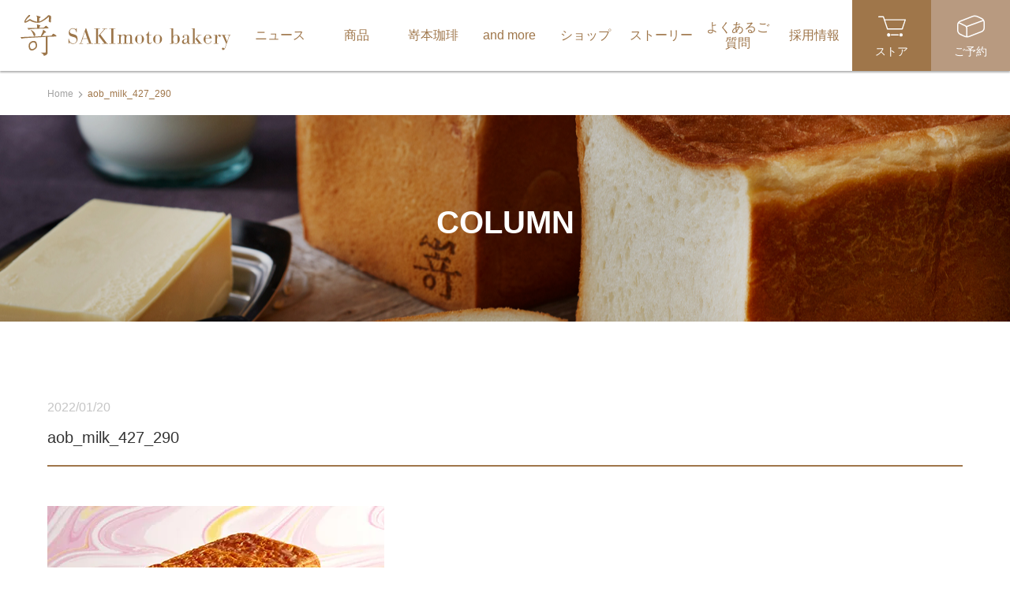

--- FILE ---
content_type: text/html; charset=UTF-8
request_url: https://shokupan-sakimoto.com/aob_milk_427_290/
body_size: 14156
content:




<!DOCTYPE html>
<html lang="ja">
<head>
  <meta charset="UTF-8">
  <meta http-equiv="X-UA-Compatible" content="IE=edge">
  <meta name="viewport" content="width=device-width,initial-scale=1.0,minimum-scale=1.0,user-scalable=no">
  <meta name="format-detection" content="telephone=no"><meta name="keywords" content="嵜本bakery, sakimoto, ハニートースト, ハニークロワッサン, トリュフパン, 塩パン, 食パン, 高級食パン, ベーカリー, ジャム, 食パン専門店"/>
  <!-- OGP関係======================= -->
  <meta property="og:url" content="https://shokupan-sakimoto.com/">
  <meta property="og:title" content="嵜本bakery Sakimoto Bakery">
  <meta property="og:type" content="website">
  <meta property="og:description" content="嵜本bakeryでは、「毎日食すことへのこだわり」から、卵・乳不使用でクセのない北米産の小麦などを使用し、もっちりしながらも歯切れの良い「極美”ナチュラル”食パン」と職人が一つ一つ丁寧に作りあげるパンがおススメです。">

  

<!-- favicon======================= -->
<link rel="icon" href="" sizes="16x16" type="image/png" />
<link rel="icon" href="" sizes="32x32" type="image/png" />
<link rel="icon" href="" sizes="48x48" type="image/png" />
<link rel="icon" href="" sizes="62x62" type="image/png" />



<!-- 【　css　】======================= -->
<!-- 共通プラグイン -->
<link rel="stylesheet" href="https://cdnjs.cloudflare.com/ajax/libs/animate.css/4.1.1/animate.min.css" />
<link rel="stylesheet" href="https://cdnjs.cloudflare.com/ajax/libs/slick-carousel/1.8.1/slick.css" />
<link rel="stylesheet" href="https://cdnjs.cloudflare.com/ajax/libs/slick-carousel/1.8.1/slick-theme.min.css" />
<!-- 【js-colorbox】ポップアップ -->
<link rel="stylesheet" href="https://shokupan-sakimoto.com/css/plugin/colorbox/colorbox.css">
<!-- 【js-colorbox】ポップアップ -->
<link rel="stylesheet" href="https://shokupan-sakimoto.com/css/plugin/perfect-scrollbar.css">
<!--メイン CSS=======================-->
<link rel="stylesheet" href="https://shokupan-sakimoto.com/css/style.css?ver=3.1.0">
<link href="https://fonts.googleapis.com/css?family=Sawarabi+Mincho" rel="stylesheet">

<!--TOPページ用追加 CSS=======================-->

<!-- お知らせページ用追加css -->

<!-- コラムページ用追加css -->

<!-- 食パン個別ページ用追加css -->

<!-- 店舗情報用の追加css -->


<!-- るるぶ用Store Info用の追加css -->


<!-- FC加盟店募集の個別ページ用追加css -->

<!-- 新たなFC加盟店募集の個別ページ用追加css -->

<!-- ベーカリーカフェ用の追加css -->

<!-- 個人情報保護方針用の追加css -->

<!-- 会社概要用の追加css -->

<!-- 食パンの予約販売の追加css -->

<!-- 嵜本珈琲用の追加css -->

<!-- 嵜本珈琲テスト用の追加css -->

<!-- コーヒー豆個別ページ用の追加 css -->

<!-- ベーカリーカフェメニューのレシピページ用追加css -->

<!-- and more用の追加css -->
  <meta name="p:domain_verify" content="e0564e3cf3161286bcb3ca9fa7cfc150"/>

  <title>aob_milk_427_290 | 嵜本ベーカリー Sakimoto Bakery</title>
	<style>img:is([sizes="auto" i], [sizes^="auto," i]) { contain-intrinsic-size: 3000px 1500px }</style>
	
		<!-- All in One SEO 4.8.5 - aioseo.com -->
	<meta name="robots" content="max-image-preview:large" />
	<meta name="author" content="admin"/>
	<link rel="canonical" href="https://shokupan-sakimoto.com/aob_milk_427_290/" />
	<meta name="generator" content="All in One SEO (AIOSEO) 4.8.5" />
		<meta property="og:locale" content="ja_JP" />
		<meta property="og:site_name" content="嵜本ベーカリー Sakimoto Bakery | 嵜本bakery" />
		<meta property="og:type" content="article" />
		<meta property="og:title" content="aob_milk_427_290 | 嵜本ベーカリー Sakimoto Bakery" />
		<meta property="og:url" content="https://shokupan-sakimoto.com/aob_milk_427_290/" />
		<meta property="og:image" content="https://shokupan-sakimoto.com/wp-content/uploads/2023/06/milkbutter_w03_A-scaled.jpg" />
		<meta property="og:image:secure_url" content="https://shokupan-sakimoto.com/wp-content/uploads/2023/06/milkbutter_w03_A-scaled.jpg" />
		<meta property="article:published_time" content="2022-01-20T08:07:20+00:00" />
		<meta property="article:modified_time" content="2022-01-20T08:07:20+00:00" />
		<meta property="article:publisher" content="https://www.facebook.com/shokupan.sakimoto.shop/" />
		<meta name="twitter:card" content="summary" />
		<meta name="twitter:site" content="@Sakimoto_pan" />
		<meta name="twitter:title" content="aob_milk_427_290 | 嵜本ベーカリー Sakimoto Bakery" />
		<meta name="twitter:creator" content="@Sakimoto_pan" />
		<meta name="twitter:image" content="https://shokupan-sakimoto.com/wp-content/uploads/2023/06/milkbutter_w03_A-scaled.jpg" />
		<script type="application/ld+json" class="aioseo-schema">
			{"@context":"https:\/\/schema.org","@graph":[{"@type":"BreadcrumbList","@id":"https:\/\/shokupan-sakimoto.com\/aob_milk_427_290\/#breadcrumblist","itemListElement":[{"@type":"ListItem","@id":"https:\/\/shokupan-sakimoto.com#listItem","position":1,"name":"\u30db\u30fc\u30e0","item":"https:\/\/shokupan-sakimoto.com","nextItem":{"@type":"ListItem","@id":"https:\/\/shokupan-sakimoto.com\/aob_milk_427_290\/#listItem","name":"aob_milk_427_290"}},{"@type":"ListItem","@id":"https:\/\/shokupan-sakimoto.com\/aob_milk_427_290\/#listItem","position":2,"name":"aob_milk_427_290","previousItem":{"@type":"ListItem","@id":"https:\/\/shokupan-sakimoto.com#listItem","name":"\u30db\u30fc\u30e0"}}]},{"@type":"ItemPage","@id":"https:\/\/shokupan-sakimoto.com\/aob_milk_427_290\/#itempage","url":"https:\/\/shokupan-sakimoto.com\/aob_milk_427_290\/","name":"aob_milk_427_290 | \u5d5c\u672c\u30d9\u30fc\u30ab\u30ea\u30fc Sakimoto Bakery","inLanguage":"ja","isPartOf":{"@id":"https:\/\/shokupan-sakimoto.com\/#website"},"breadcrumb":{"@id":"https:\/\/shokupan-sakimoto.com\/aob_milk_427_290\/#breadcrumblist"},"author":{"@id":"https:\/\/shokupan-sakimoto.com\/author\/admin\/#author"},"creator":{"@id":"https:\/\/shokupan-sakimoto.com\/author\/admin\/#author"},"datePublished":"2022-01-20T17:07:20+09:00","dateModified":"2022-01-20T17:07:20+09:00"},{"@type":"Organization","@id":"https:\/\/shokupan-sakimoto.com\/#organization","name":"\u682a\u5f0f\u4f1a\u793e\u5d5c\u672c\u30d9\u30fc\u30ab\u30ea\u30fc","description":"\u5d5c\u672cbakery","url":"https:\/\/shokupan-sakimoto.com\/","telephone":"+81666457700","logo":{"@type":"ImageObject","url":"https:\/\/shokupan-sakimoto.com\/wp-content\/uploads\/2023\/06\/logo_sakimoto.jpg","@id":"https:\/\/shokupan-sakimoto.com\/aob_milk_427_290\/#organizationLogo","width":453,"height":436},"image":{"@id":"https:\/\/shokupan-sakimoto.com\/aob_milk_427_290\/#organizationLogo"},"sameAs":["https:\/\/www.facebook.com\/shokupan.sakimoto.shop\/","https:\/\/twitter.com\/Sakimoto_pan","https:\/\/www.instagram.com\/shokupan_sakimoto\/"]},{"@type":"Person","@id":"https:\/\/shokupan-sakimoto.com\/author\/admin\/#author","url":"https:\/\/shokupan-sakimoto.com\/author\/admin\/","name":"admin","image":{"@type":"ImageObject","@id":"https:\/\/shokupan-sakimoto.com\/aob_milk_427_290\/#authorImage","url":"https:\/\/secure.gravatar.com\/avatar\/71d250c494414212e7800c976e95f105bfff81d60607a7bed0fd3db5e31ab996?s=96&d=mm&r=g","width":96,"height":96,"caption":"admin"}},{"@type":"WebSite","@id":"https:\/\/shokupan-sakimoto.com\/#website","url":"https:\/\/shokupan-sakimoto.com\/","name":"\u5d5c\u672cbakery","description":"\u5d5c\u672cbakery","inLanguage":"ja","publisher":{"@id":"https:\/\/shokupan-sakimoto.com\/#organization"}}]}
		</script>
		<!-- All in One SEO -->

<link rel='dns-prefetch' href='//translate.google.com' />
<link rel='stylesheet' id='wp-block-library-css' href='https://shokupan-sakimoto.com/wp-includes/css/dist/block-library/style.min.css?ver=6.8.3' type='text/css' media='all' />
<style id='classic-theme-styles-inline-css' type='text/css'>
/*! This file is auto-generated */
.wp-block-button__link{color:#fff;background-color:#32373c;border-radius:9999px;box-shadow:none;text-decoration:none;padding:calc(.667em + 2px) calc(1.333em + 2px);font-size:1.125em}.wp-block-file__button{background:#32373c;color:#fff;text-decoration:none}
</style>
<style id='global-styles-inline-css' type='text/css'>
:root{--wp--preset--aspect-ratio--square: 1;--wp--preset--aspect-ratio--4-3: 4/3;--wp--preset--aspect-ratio--3-4: 3/4;--wp--preset--aspect-ratio--3-2: 3/2;--wp--preset--aspect-ratio--2-3: 2/3;--wp--preset--aspect-ratio--16-9: 16/9;--wp--preset--aspect-ratio--9-16: 9/16;--wp--preset--color--black: #000000;--wp--preset--color--cyan-bluish-gray: #abb8c3;--wp--preset--color--white: #ffffff;--wp--preset--color--pale-pink: #f78da7;--wp--preset--color--vivid-red: #cf2e2e;--wp--preset--color--luminous-vivid-orange: #ff6900;--wp--preset--color--luminous-vivid-amber: #fcb900;--wp--preset--color--light-green-cyan: #7bdcb5;--wp--preset--color--vivid-green-cyan: #00d084;--wp--preset--color--pale-cyan-blue: #8ed1fc;--wp--preset--color--vivid-cyan-blue: #0693e3;--wp--preset--color--vivid-purple: #9b51e0;--wp--preset--gradient--vivid-cyan-blue-to-vivid-purple: linear-gradient(135deg,rgba(6,147,227,1) 0%,rgb(155,81,224) 100%);--wp--preset--gradient--light-green-cyan-to-vivid-green-cyan: linear-gradient(135deg,rgb(122,220,180) 0%,rgb(0,208,130) 100%);--wp--preset--gradient--luminous-vivid-amber-to-luminous-vivid-orange: linear-gradient(135deg,rgba(252,185,0,1) 0%,rgba(255,105,0,1) 100%);--wp--preset--gradient--luminous-vivid-orange-to-vivid-red: linear-gradient(135deg,rgba(255,105,0,1) 0%,rgb(207,46,46) 100%);--wp--preset--gradient--very-light-gray-to-cyan-bluish-gray: linear-gradient(135deg,rgb(238,238,238) 0%,rgb(169,184,195) 100%);--wp--preset--gradient--cool-to-warm-spectrum: linear-gradient(135deg,rgb(74,234,220) 0%,rgb(151,120,209) 20%,rgb(207,42,186) 40%,rgb(238,44,130) 60%,rgb(251,105,98) 80%,rgb(254,248,76) 100%);--wp--preset--gradient--blush-light-purple: linear-gradient(135deg,rgb(255,206,236) 0%,rgb(152,150,240) 100%);--wp--preset--gradient--blush-bordeaux: linear-gradient(135deg,rgb(254,205,165) 0%,rgb(254,45,45) 50%,rgb(107,0,62) 100%);--wp--preset--gradient--luminous-dusk: linear-gradient(135deg,rgb(255,203,112) 0%,rgb(199,81,192) 50%,rgb(65,88,208) 100%);--wp--preset--gradient--pale-ocean: linear-gradient(135deg,rgb(255,245,203) 0%,rgb(182,227,212) 50%,rgb(51,167,181) 100%);--wp--preset--gradient--electric-grass: linear-gradient(135deg,rgb(202,248,128) 0%,rgb(113,206,126) 100%);--wp--preset--gradient--midnight: linear-gradient(135deg,rgb(2,3,129) 0%,rgb(40,116,252) 100%);--wp--preset--font-size--small: 13px;--wp--preset--font-size--medium: 20px;--wp--preset--font-size--large: 36px;--wp--preset--font-size--x-large: 42px;--wp--preset--spacing--20: 0.44rem;--wp--preset--spacing--30: 0.67rem;--wp--preset--spacing--40: 1rem;--wp--preset--spacing--50: 1.5rem;--wp--preset--spacing--60: 2.25rem;--wp--preset--spacing--70: 3.38rem;--wp--preset--spacing--80: 5.06rem;--wp--preset--shadow--natural: 6px 6px 9px rgba(0, 0, 0, 0.2);--wp--preset--shadow--deep: 12px 12px 50px rgba(0, 0, 0, 0.4);--wp--preset--shadow--sharp: 6px 6px 0px rgba(0, 0, 0, 0.2);--wp--preset--shadow--outlined: 6px 6px 0px -3px rgba(255, 255, 255, 1), 6px 6px rgba(0, 0, 0, 1);--wp--preset--shadow--crisp: 6px 6px 0px rgba(0, 0, 0, 1);}:where(.is-layout-flex){gap: 0.5em;}:where(.is-layout-grid){gap: 0.5em;}body .is-layout-flex{display: flex;}.is-layout-flex{flex-wrap: wrap;align-items: center;}.is-layout-flex > :is(*, div){margin: 0;}body .is-layout-grid{display: grid;}.is-layout-grid > :is(*, div){margin: 0;}:where(.wp-block-columns.is-layout-flex){gap: 2em;}:where(.wp-block-columns.is-layout-grid){gap: 2em;}:where(.wp-block-post-template.is-layout-flex){gap: 1.25em;}:where(.wp-block-post-template.is-layout-grid){gap: 1.25em;}.has-black-color{color: var(--wp--preset--color--black) !important;}.has-cyan-bluish-gray-color{color: var(--wp--preset--color--cyan-bluish-gray) !important;}.has-white-color{color: var(--wp--preset--color--white) !important;}.has-pale-pink-color{color: var(--wp--preset--color--pale-pink) !important;}.has-vivid-red-color{color: var(--wp--preset--color--vivid-red) !important;}.has-luminous-vivid-orange-color{color: var(--wp--preset--color--luminous-vivid-orange) !important;}.has-luminous-vivid-amber-color{color: var(--wp--preset--color--luminous-vivid-amber) !important;}.has-light-green-cyan-color{color: var(--wp--preset--color--light-green-cyan) !important;}.has-vivid-green-cyan-color{color: var(--wp--preset--color--vivid-green-cyan) !important;}.has-pale-cyan-blue-color{color: var(--wp--preset--color--pale-cyan-blue) !important;}.has-vivid-cyan-blue-color{color: var(--wp--preset--color--vivid-cyan-blue) !important;}.has-vivid-purple-color{color: var(--wp--preset--color--vivid-purple) !important;}.has-black-background-color{background-color: var(--wp--preset--color--black) !important;}.has-cyan-bluish-gray-background-color{background-color: var(--wp--preset--color--cyan-bluish-gray) !important;}.has-white-background-color{background-color: var(--wp--preset--color--white) !important;}.has-pale-pink-background-color{background-color: var(--wp--preset--color--pale-pink) !important;}.has-vivid-red-background-color{background-color: var(--wp--preset--color--vivid-red) !important;}.has-luminous-vivid-orange-background-color{background-color: var(--wp--preset--color--luminous-vivid-orange) !important;}.has-luminous-vivid-amber-background-color{background-color: var(--wp--preset--color--luminous-vivid-amber) !important;}.has-light-green-cyan-background-color{background-color: var(--wp--preset--color--light-green-cyan) !important;}.has-vivid-green-cyan-background-color{background-color: var(--wp--preset--color--vivid-green-cyan) !important;}.has-pale-cyan-blue-background-color{background-color: var(--wp--preset--color--pale-cyan-blue) !important;}.has-vivid-cyan-blue-background-color{background-color: var(--wp--preset--color--vivid-cyan-blue) !important;}.has-vivid-purple-background-color{background-color: var(--wp--preset--color--vivid-purple) !important;}.has-black-border-color{border-color: var(--wp--preset--color--black) !important;}.has-cyan-bluish-gray-border-color{border-color: var(--wp--preset--color--cyan-bluish-gray) !important;}.has-white-border-color{border-color: var(--wp--preset--color--white) !important;}.has-pale-pink-border-color{border-color: var(--wp--preset--color--pale-pink) !important;}.has-vivid-red-border-color{border-color: var(--wp--preset--color--vivid-red) !important;}.has-luminous-vivid-orange-border-color{border-color: var(--wp--preset--color--luminous-vivid-orange) !important;}.has-luminous-vivid-amber-border-color{border-color: var(--wp--preset--color--luminous-vivid-amber) !important;}.has-light-green-cyan-border-color{border-color: var(--wp--preset--color--light-green-cyan) !important;}.has-vivid-green-cyan-border-color{border-color: var(--wp--preset--color--vivid-green-cyan) !important;}.has-pale-cyan-blue-border-color{border-color: var(--wp--preset--color--pale-cyan-blue) !important;}.has-vivid-cyan-blue-border-color{border-color: var(--wp--preset--color--vivid-cyan-blue) !important;}.has-vivid-purple-border-color{border-color: var(--wp--preset--color--vivid-purple) !important;}.has-vivid-cyan-blue-to-vivid-purple-gradient-background{background: var(--wp--preset--gradient--vivid-cyan-blue-to-vivid-purple) !important;}.has-light-green-cyan-to-vivid-green-cyan-gradient-background{background: var(--wp--preset--gradient--light-green-cyan-to-vivid-green-cyan) !important;}.has-luminous-vivid-amber-to-luminous-vivid-orange-gradient-background{background: var(--wp--preset--gradient--luminous-vivid-amber-to-luminous-vivid-orange) !important;}.has-luminous-vivid-orange-to-vivid-red-gradient-background{background: var(--wp--preset--gradient--luminous-vivid-orange-to-vivid-red) !important;}.has-very-light-gray-to-cyan-bluish-gray-gradient-background{background: var(--wp--preset--gradient--very-light-gray-to-cyan-bluish-gray) !important;}.has-cool-to-warm-spectrum-gradient-background{background: var(--wp--preset--gradient--cool-to-warm-spectrum) !important;}.has-blush-light-purple-gradient-background{background: var(--wp--preset--gradient--blush-light-purple) !important;}.has-blush-bordeaux-gradient-background{background: var(--wp--preset--gradient--blush-bordeaux) !important;}.has-luminous-dusk-gradient-background{background: var(--wp--preset--gradient--luminous-dusk) !important;}.has-pale-ocean-gradient-background{background: var(--wp--preset--gradient--pale-ocean) !important;}.has-electric-grass-gradient-background{background: var(--wp--preset--gradient--electric-grass) !important;}.has-midnight-gradient-background{background: var(--wp--preset--gradient--midnight) !important;}.has-small-font-size{font-size: var(--wp--preset--font-size--small) !important;}.has-medium-font-size{font-size: var(--wp--preset--font-size--medium) !important;}.has-large-font-size{font-size: var(--wp--preset--font-size--large) !important;}.has-x-large-font-size{font-size: var(--wp--preset--font-size--x-large) !important;}
:where(.wp-block-post-template.is-layout-flex){gap: 1.25em;}:where(.wp-block-post-template.is-layout-grid){gap: 1.25em;}
:where(.wp-block-columns.is-layout-flex){gap: 2em;}:where(.wp-block-columns.is-layout-grid){gap: 2em;}
:root :where(.wp-block-pullquote){font-size: 1.5em;line-height: 1.6;}
</style>
<link rel='stylesheet' id='google-language-translator-css' href='https://shokupan-sakimoto.com/wp-content/plugins/google-language-translator/css/style.css?ver=6.0.20' type='text/css' media='' />
<link rel='stylesheet' id='wp-pagenavi-css' href='https://shokupan-sakimoto.com/wp-content/plugins/wp-pagenavi/pagenavi-css.css?ver=2.70' type='text/css' media='all' />
<script type="text/javascript" src="https://shokupan-sakimoto.com/wp-includes/js/jquery/jquery.min.js?ver=3.7.1" id="jquery-core-js"></script>
<script type="text/javascript" src="https://shokupan-sakimoto.com/wp-includes/js/jquery/jquery-migrate.min.js?ver=3.4.1" id="jquery-migrate-js"></script>
<link rel="https://api.w.org/" href="https://shokupan-sakimoto.com/wp-json/" /><link rel="alternate" title="JSON" type="application/json" href="https://shokupan-sakimoto.com/wp-json/wp/v2/media/5543" /><link rel="alternate" title="oEmbed (JSON)" type="application/json+oembed" href="https://shokupan-sakimoto.com/wp-json/oembed/1.0/embed?url=https%3A%2F%2Fshokupan-sakimoto.com%2Faob_milk_427_290%2F" />
<link rel="alternate" title="oEmbed (XML)" type="text/xml+oembed" href="https://shokupan-sakimoto.com/wp-json/oembed/1.0/embed?url=https%3A%2F%2Fshokupan-sakimoto.com%2Faob_milk_427_290%2F&#038;format=xml" />
<!-- Favicon Rotator -->
<link rel="shortcut icon" href="https://shokupan-sakimoto.com/wp-content/uploads/2020/12/favicon.jpg" />
<link rel="apple-touch-icon-precomposed" href="https://shokupan-sakimoto.com/wp-content/uploads/2020/12/favicon-1.jpg" />
<!-- End Favicon Rotator -->
<style>#google_language_translator a{display:none!important;}div.skiptranslate.goog-te-gadget{display:inline!important;}.goog-te-gadget{color:transparent!important;}.goog-te-gadget{font-size:0px!important;}.goog-branding{display:none;}.goog-tooltip{display: none!important;}.goog-tooltip:hover{display: none!important;}.goog-text-highlight{background-color:transparent!important;border:none!important;box-shadow:none!important;}#google_language_translator select.goog-te-combo{color:#9f764a;}#google_language_translator{color:transparent;}body{top:0px!important;}#goog-gt-{display:none!important;}font font{background-color:transparent!important;box-shadow:none!important;position:initial!important;}#glt-translate-trigger{left:20px;right:auto;}#glt-translate-trigger > span{color:#ffffff;}#glt-translate-trigger{background:#dd9933;}.goog-te-gadget .goog-te-combo{width:150px;}</style><style>.wp-block-gallery.is-cropped .blocks-gallery-item picture{height:100%;width:100%;}</style>		<style type="text/css" id="wp-custom-css">
			.p-pagenav__list{
	justify-content:center;
}
.p-shokupanlist-mini__btn {
    position: absolute;
    bottom: 0;
    left: 20%;
    right: 20%;
}

.p-shokupanlist-mini {
    margin-top: 50px;
		margin-bottom:50px;
}

		</style>
		    
  <!-- Global site tag (gtag.js) - Google Analytics -->
  <script async src="https://www.googletagmanager.com/gtag/js?id=UA-119603242-1"></script>
  <script>
    window.dataLayer = window.dataLayer || [];
    function gtag(){dataLayer.push(arguments);}
    gtag('js', new Date());

    gtag('config', 'UA-119603242-1');
  </script>
  <!-- Global site tag (gtag.js) - Google Analytics -->
	
	<!-- Google tag (gtag.js) -->
<script async src="https://www.googletagmanager.com/gtag/js?id=G-LMYQWQ05S4"></script>
<script>
  window.dataLayer = window.dataLayer || [];
  function gtag(){dataLayer.push(arguments);}
  gtag('js', new Date());

  gtag('config', 'G-LMYQWQ05S4');
</script>
		
</head>

<!-- .l-body | サイト全体 -->
<body class="l-body p-post" id="pagetop">

	<!--=======================
header
======================= -->
<header class="c-header" id="js-header-scroll">
    <div class="c-header__in">

        <!--logo=================-->
        <div class="c-header-logo">
            <a class="c-header-logo__link" href="https://shokupan-sakimoto.com/">
                    <img class="c-responsive-img" src="https://shokupan-sakimoto.com/images/common/head_logo_main.svg" alt="嵜本bakery SAKImoto bakery">
				<!-- <img class="c-responsive-img" src="https://shokupan-sakimoto.com/images/common/head_logo_main_green_christmas.svg" alt="嵜本bakery SAKImoto bakery"> -->
            </a>
        </div>

        <!--================
        G navi
        ================-->
        <nav class="c-gnav">
            <ul class="c-gnav-main">
                <li class="c-gnav-main__item"><a class="c-gnav-main__link" href="https://shokupan-sakimoto.com/news/"><span class="in">ニュース</span></a></li>
                <li class="c-gnav-main__item"><a class="c-gnav-main__link" href="https://shokupan-sakimoto.com/shokupan/"><span class="in">商品</span></a></li>
                <!-- <li class="c-gnav-main__item"><a class="c-gnav-main__link" href="https://shokupan-sakimoto.com/jam/"><span class="in">&amp;ジャム</span></a></li> -->
                <li class="c-gnav-main__item"><a class="c-gnav-main__link" href="https://shokupan-sakimoto.com/coffee/"><span class="in">嵜本珈琲</span></a></li>
                <li class="c-gnav-main__item"><a class="c-gnav-main__link" href="https://shokupan-sakimoto.com/andmore/"><span class="in">and more</span></a></li>
                <li class="c-gnav-main__item"><a class="c-gnav-main__link" href="https://shokupan-sakimoto.com/shop/"><span class="in">ショップ</span></a></li>
                    <!-- <li class="c-gnav-main__item"><a class="c-gnav-main__link" href="https://shokupan-sakimoto.com/column/"><span class="in">コラム</span></a></li> -->
                <li class="c-gnav-main__item"><a class="c-gnav-main__link" href="https://shokupan-sakimoto.com/story/"><span class="in">ストーリー</span></a></li>
                <li class="c-gnav-main__item"><a class="c-gnav-main__link" href="https://shokupan-sakimoto.com/faq/"><span class="in">よくあるご質問</span></a></li>
                <li class="c-gnav-main__item"><a class="c-gnav-main__link" href="https://en-gage.net/sakimotobakery_saiyo/"  target="_blank"><span class="in">採用情報</span></a></li>
            </ul>
        </nav>

        <!--icon-->
        <ul class="c-gnav-icon">
            <li class="c-gnav-icon__item"><a class="c-gnav-icon__link order" href="https://sakimoto.shop-pro.jp/" target="_blank"><span class="in">ストア</span></a></li>
            <li class="c-gnav-icon__item"><a class="c-gnav-icon__link reserve" href="https://shokupan-sakimoto.com/reserve/"><span class="in">ご予約</span></a></li>
        </ul>

        <!--slide menu open=====================-->
        <div class="c-slide-menu__btn js-menu--open" data-menu-target="menu">
            <span class="in"></span>
        </div>

        <!--slide menu open=====================-->
        <div class="c-translation__btn js-inview" style="position: absolute;">
            <span class="in"><div id="google_language_translator" class="default-language-ja"></div></span>
        </div>

    </div>
    <!--/.c-header__in-->
</header>

	<!--=======================
	main
	======================= -->
	<main class="l-main">

	
            <!--パンクズ＝＝＝＝＝＝＝＝＝＝-->
            <div class="c-pankuzu">
                <div class="l-container">
                    <ol class="c-pankuzu__list">
                        <li class="c-pankuzu__item"><a class="c-pankuzu__name" href="https://shokupan-sakimoto.com/">Home</a></li>
                        <li class="c-pankuzu__item"><span class="c-pankuzu__name">aob_milk_427_290</span></li>
                    </ol>
                </div>
            </div>


            <!--ttl===============-->
            <div class="c-ttl-head newslist">
                <div class="l-container">
                    <h1 class="c-ttl-h1"><span class="main">COLUMN</span></h1>
                </div>
            </div>


            <!--section===============-->
            <section class="p-news-detail">
                <div class="l-container">
                   <!--ttl============-->
                    <div class="p-news-ttl">
                        <div class="p-news-ttl__head">
                            <span class="date">2022/01/20</span>
                        </div>
                        <h2 class="p-news-ttl__ttl">
                            aob_milk_427_290                        </h2>
                    </div>

                    <!--contents=============-->
                    <div class="p-news-detail__contents">
                      <p class="attachment"><a href='https://shokupan-sakimoto.com/wp-content/uploads/2022/01/aob_milk_427_290.jpg'><picture><source srcset="https://shokupan-sakimoto.com/wp-content/uploads/2022/01/aob_milk_427_290.jpg.webp 427w, https://shokupan-sakimoto.com/wp-content/uploads/2022/01/aob_milk_427_290-300x203.jpg.webp 300w" sizes='(max-width: 427px) 100vw, 427px' type="image/webp"><img fetchpriority="high" decoding="async" width="427" height="290" src="https://shokupan-sakimoto.com/wp-content/uploads/2022/01/aob_milk_427_290-427x290.jpg" class="attachment-medium size-medium" alt="" srcset="https://shokupan-sakimoto.com/wp-content/uploads/2022/01/aob_milk_427_290.jpg 427w, https://shokupan-sakimoto.com/wp-content/uploads/2022/01/aob_milk_427_290-300x203.jpg 300w" sizes="(max-width: 427px) 100vw, 427px" data-eio="p" /></picture></a></p>
                    </div>

                    <!--pagenation-->
                                        <!-- <div class="c-pagenation">
                        <span class="prev"><a class="c-pagenation__link" href="https://shokupan-sakimoto.com/aob_milk_427_290/" rel="prev">PREV</a></span>
                        <a href="https://shokupan-sakimoto.com/news"><span class="icon"></span></a>
                        <span class="next"></span>
                    </div> -->

                </div>
            </section>




            <!--おすすめ======================-->
<section class="p-recommendation">
    <div class="l-container">
        <h2 class="p-recommendation__ttl"><span class="main">その他おすすめ商品一覧</span></h2>
		<div class="p-recommendation__list js-slick-col4">



                                      <!--item-->
              <div class="p-recommendation__item">
                  <a class="p-recommendation__in" href="https://shokupan-sakimoto.com/shokupan/gokunama-cream-an-pan/">
                                            <div class="p-recommendation__photo"><picture><source srcset="https://shokupan-sakimoto.com/wp-content/uploads/2023/01/sk_cream_an_1000px_01-300x203.jpg.webp"  type="image/webp"><img src="https://shokupan-sakimoto.com/wp-content/uploads/2023/01/sk_cream_an_1000px_01-300x203.jpg" alt="" class="c-responsive-img" data-eio="p"></picture></div>
                      <div class="p-recommendation__contents">
                          <h3 class="p-recommendation__name">“極生”クリームあんパン</h3>
                          <!-- <span class="p-recommendation__pay"></span> -->
                      </div>
                  </a>
              </div>

                            <!--item-->
              <div class="p-recommendation__item">
                  <a class="p-recommendation__in" href="https://shokupan-sakimoto.com/shokupan/sakimoto-currypan/">
                                            <div class="p-recommendation__photo"><picture><source srcset="https://shokupan-sakimoto.com/wp-content/uploads/2022/08/sakimoto_currypan-1000-480_01-300x203.jpg.webp"  type="image/webp"><img src="https://shokupan-sakimoto.com/wp-content/uploads/2022/08/sakimoto_currypan-1000-480_01-300x203.jpg" alt="" class="c-responsive-img" data-eio="p"></picture></div>
                      <div class="p-recommendation__contents">
                          <h3 class="p-recommendation__name">嵜本の“極美”カレーパン</h3>
                          <!-- <span class="p-recommendation__pay"></span> -->
                      </div>
                  </a>
              </div>

                            <!--item-->
              <div class="p-recommendation__item">
                  <a class="p-recommendation__in" href="https://shokupan-sakimoto.com/shokupan/gokunama-milk-butter/">
                                            <div class="p-recommendation__photo"><picture><source srcset="https://shokupan-sakimoto.com/wp-content/uploads/2020/12/standard_hokkaidou_milk_cut_1000-300x203.jpg.webp"  type="image/webp"><img src="https://shokupan-sakimoto.com/wp-content/uploads/2020/12/standard_hokkaidou_milk_cut_1000-300x203.jpg" alt="" class="c-responsive-img" data-eio="p"></picture></div>
                      <div class="p-recommendation__contents">
                          <h3 class="p-recommendation__name">極生“北海道ミルクバター”食パン</h3>
                          <!-- <span class="p-recommendation__pay">1,180 yen / 税込</span> -->
                      </div>
                  </a>
              </div>

                            <!--item-->
              <div class="p-recommendation__item">
                  <a class="p-recommendation__in" href="https://shokupan-sakimoto.com/shokupan/gokubi-natural/">
                                            <div class="p-recommendation__photo"><picture><source srcset="https://shokupan-sakimoto.com/wp-content/uploads/2020/12/standard_natural_cut_1000-2-300x203.jpg.webp"  type="image/webp"><img src="https://shokupan-sakimoto.com/wp-content/uploads/2020/12/standard_natural_cut_1000-2-300x203.jpg" alt="" class="c-responsive-img" data-eio="p"></picture></div>
                      <div class="p-recommendation__contents">
                          <h3 class="p-recommendation__name">極美“ナチュラル”食パン</h3>
                          <!-- <span class="p-recommendation__pay">980 yen / 税込</span> -->
                      </div>
                  </a>
              </div>

                            <!--item-->
              <div class="p-recommendation__item">
                  <a class="p-recommendation__in" href="https://shokupan-sakimoto.com/shokupan/pablo-mini-plain/">
                                            <div class="p-recommendation__photo"><picture><source srcset="https://shokupan-sakimoto.com/wp-content/uploads/2022/08/pablo-mini-1000-480_01-300x203.jpg.webp"  type="image/webp"><img src="https://shokupan-sakimoto.com/wp-content/uploads/2022/08/pablo-mini-1000-480_01-300x203.jpg" alt="" class="c-responsive-img" data-eio="p"></picture></div>
                      <div class="p-recommendation__contents">
                          <h3 class="p-recommendation__name">PABLOmini - プレーン</h3>
                          <!-- <span class="p-recommendation__pay"></span> -->
                      </div>
                  </a>
              </div>

                        
        </div>
    </div>
    <!--/.l-container-->
</section>

            <!--ニュース======================-->
<section class="p-news-topic">
    <div class="l-container">
        <h2 class="p-news-topic__ttl"><span class="main">ニュース</span></h2>
        <div class="p-news-topic__in l-row">


                                
              <!--item-->
              <article class="p-news-topic-box l-row__col--md-6">

                                <a href="https://shokupan-sakimoto.com/news/an-cream2026jan/" class="a100"></a>
                <figure class="p-news-topic-box__photo"><picture><source srcset="https://shokupan-sakimoto.com/wp-content/uploads/2026/01/an_cream_thum_400x270-300x203.jpg.webp"  type="image/webp"><img src="https://shokupan-sakimoto.com/wp-content/uploads/2026/01/an_cream_thum_400x270-300x203.jpg" alt="【and more・大阪初號本店限定】1月16日(金)より、「あんクリームサンド」2種が新登場いたします。" class="c-responsive-img" data-eio="p"></picture></figure>
                <div class="p-news-topic-box__contents">
                    <span class="date">
                      New　2026/01/15                      ／
                      INFORMATION                    </span>
                    <p class="c-basic-txt">
                        【and more・大阪初號本店限定】1月16日(金)より、「あんクリームサンド」2種が新登場いたします。                    </p>
                </div>
              </article>
              
              <!--item-->
              <article class="p-news-topic-box l-row__col--md-6">

                                <a href="https://shokupan-sakimoto.com/news/truffle-andmore2026jan/" class="a100"></a>
                <figure class="p-news-topic-box__photo"><picture><source srcset="https://shokupan-sakimoto.com/wp-content/uploads/2026/01/andmore_truffe_fleshcream_400x270-300x203.jpg.webp"  type="image/webp"><img src="https://shokupan-sakimoto.com/wp-content/uploads/2026/01/andmore_truffe_fleshcream_400x270-300x203.jpg" alt="【and more】「塩トリュフパン」シリーズに新作2種が登場いたします。" class="c-responsive-img" data-eio="p"></picture></figure>
                <div class="p-news-topic-box__contents">
                    <span class="date">
                      New　2026/01/15                      ／
                      INFORMATION                    </span>
                    <p class="c-basic-txt">
                        【and more】「塩トリュフパン」シリーズに新作2種が登場いたします。                    </p>
                </div>
              </article>
              

        </div>
        <!--btn-->
        <div class="p-news-topic__btn">
            <a href="https://shokupan-sakimoto.com/news/" class="c-basic-btn"><span class="c-basic-btn__in">もっと見る</span></a>
        </div>
    </div>
    <!--/.l-container-->
</section>

</main>
<!--/.main-->
    <!--================
    footer
    ================-->
    <footer class="c-footer">
        <!--SNS========================-->
        <div class="c-footer-sns l-container">
            <div class="c-footer-sns__in">
               <!--pagetop-->
                <div class="c-footer-pagetop">
                    <span class="c-footer-pagetop__ttl">PAGE TOP</span>
                    <span class="c-footer-pagetop__icon"><a class="link" href="#pagetop"></a></span>
                </div>

                <!--follow us-->
                <section class="c-footer-follow">
                    <h3 class="c-footer-follow__ttl">FOLLOW US</h3>
                    <ul class="c-footer-follow__list">

                         <li class="c-footer-follow__item"><a class="link" href="https://www.instagram.com/shokupan_sakimoto/" target="_blank"><img class="c-responsive-img" src="https://shokupan-sakimoto.com/images/icon/icon_in_main.svg" alt="instagram"></a></li>
                        
                        <li class="c-footer-follow__item"><a class="link" href="https://twitter.com/Sakimoto_pan" target="_blank"><img class="c-responsive-img" src="https://shokupan-sakimoto.com/images/icon/icon_tw_main.svg" alt="twitter"></a></li>
                        
                        <li class="c-footer-follow__item"><a class="link" href="https://line.me/R/ti/p/%40chh0656p" target="_blank"><img class="c-responsive-img" src="https://shokupan-sakimoto.com/images/icon/icon_line_main.svg" alt="line"></a></li>                        
                        
                        <li class="c-footer-follow__item"><a class="link" href="https://www.youtube.com/@sakimoto_bakery" target="_blank"><img class="c-responsive-img" src="https://shokupan-sakimoto.com/images/icon/icon_youtube.svg" alt="youtube"></a></li>

                        <li class="c-footer-follow__item"><a class="link" href="https://www.pinterest.jp/SAKImotoBakery/" target="_blank"><img class="c-responsive-img" src="https://shokupan-sakimoto.com/images/icon/icon_pinterest_main.svg" alt="pinterest"></a></li>

                        <li class="c-footer-follow__item"><a class="link" href="https://www.facebook.com/shokupan.sakimoto.online/" target="_blank"><img class="c-responsive-img" src="https://shokupan-sakimoto.com/images/icon/icon_fb_main.svg" alt="Facebook"></a></li>


                    </ul>
                </section>

            </div>
        </div>

        <!--contents========================-->
        <div class="c-footer-contents l-container">
            <div class="c-footer-contents__in">
                <!--logo-->
                <div class="c-footer-logo">
					<img src="https://shokupan-sakimoto.com/images/common/footer_logo.svg" alt="嵜本bakery SAKImoto bakery" class="c-responsive-img">
					<!-- <img src="https://shokupan-sakimoto.com/images/common/footer_logo_christmas.svg" alt="嵜本bakery SAKImoto bakery" class="c-responsive-img"> -->
				</div>

               <!--menu-->
                <div class="c-footer-menu">
                   <!--list-->
                    <ul class="c-footer-menu__list">
                        <li class="c-footer-menu__item"><a href="https://shokupan-sakimoto.com/" class="main">ホーム</a></li>
                        <li class="c-footer-menu__item"><a href="https://sakimoto.shop-pro.jp/" class="main" target="_blank">オンラインストア</a></li>
                        <li class="c-footer-menu__item"><a href="https://shokupan-sakimoto.com/reserve/" class="main">食パンのご予約</a></li>
                        <li class="c-footer-menu__item"><a href="https://shokupan-sakimoto.com/news/" class="main">ニュース</a></li>
                        <li class="c-footer-menu__item"><a href="https://shokupan-sakimoto.com/story/" class="main">嵜本のストーリー</a></li>


                    </ul>
                    <!--list-->
                    <ul class="c-footer-menu__list">
                      <li class="c-footer-menu__item"><a href="https://shokupan-sakimoto.com/shokupan/" class="main">パンラインナップ </a></li>
                                                                                            <li class="c-footer-menu__item"><a class="sub" href="https://shokupan-sakimoto.com/shokupan/matcha_choco2026jan/">【1月限定】宇治抹茶薫るショコラ食パン</a></li>
                                                <li class="c-footer-menu__item"><a class="sub" href="https://shokupan-sakimoto.com/shokupan/andmore-melty2025dec/">【and more限定】メルティショコラ食パン</a></li>
                                                <li class="c-footer-menu__item"><a class="sub" href="https://shokupan-sakimoto.com/shokupan/applepie2025nov/">ごろっと林檎の贅沢アップルパイ</a></li>
                                                <li class="c-footer-menu__item"><a class="sub" href="https://shokupan-sakimoto.com/shokupan/macha-honey-toast/">抹茶ハニートースト</a></li>
                                                <li class="c-footer-menu__item"><a class="sub" href="https://shokupan-sakimoto.com/shokupan/macha-honey-anbutter/">濃厚抹茶ハニートースト あんバター</a></li>
                                                <li class="c-footer-menu__item"><a class="sub" href="https://shokupan-sakimoto.com/shokupan/hokkaido-croissant/">北海道ミルククロワッサン</a></li>
                                                <li class="c-footer-menu__item"><a class="sub" href="https://shokupan-sakimoto.com/shokupan/honey-croissant/">ハニークロワッサン</a></li>
                                                <li class="c-footer-menu__item"><a class="sub" href="https://shokupan-sakimoto.com/shokupan/icemelon-melon/">極美“アイス”メロンパン - メロン</a></li>
                                                <li class="c-footer-menu__item"><a class="sub" href="https://shokupan-sakimoto.com/shokupan/icemelon-strawberry/">極美“アイス”メロンパン - ストロベリー</a></li>
                                                <li class="c-footer-menu__item"><a class="sub" href="https://shokupan-sakimoto.com/shokupan/icemelon-banana/">極美“アイス”メロンパン - ココナッツバナナ</a></li>
                                                <li class="c-footer-menu__item"><a class="sub" href="https://shokupan-sakimoto.com/shokupan/icemelon-chocolate/">極美“アイス”メロンパン - チョコレート</a></li>
                                                <li class="c-footer-menu__item"><a class="sub" href="https://shokupan-sakimoto.com/shokupan/icemelon-peach/">極美“アイス”メロンパン - ピーチヨーグルト</a></li>
                                                <li class="c-footer-menu__item"><a class="sub" href="https://shokupan-sakimoto.com/shokupan/mitarashipan/">もちもちみたらしパン</a></li>
                                                <li class="c-footer-menu__item"><a class="sub" href="https://shokupan-sakimoto.com/shokupan/rahyudog/">食べるラー油ドッグ</a></li>
                                                <li class="c-footer-menu__item"><a class="sub" href="https://shokupan-sakimoto.com/shokupan/french-toast2024nov/">“極生”フレンチトースト</a></li>
                                                <li class="c-footer-menu__item"><a class="sub" href="https://shokupan-sakimoto.com/shokupan/carry-nan2024nov/">”極美”カレーナン</a></li>
                                                <li class="c-footer-menu__item"><a class="sub" href="https://shokupan-sakimoto.com/shokupan/pain-au-wchoco/">パンオダブルショコラ</a></li>
                                                <li class="c-footer-menu__item"><a class="sub" href="https://shokupan-sakimoto.com/shokupan/sk-jam-milkbutter/">嵜本のジャム - ミルクバター</a></li>
                                                <li class="c-footer-menu__item"><a class="sub" href="https://shokupan-sakimoto.com/shokupan/sk-jam-pistachio/">嵜本のジャム - ピスタチオ</a></li>
                                                <li class="c-footer-menu__item"><a class="sub" href="https://shokupan-sakimoto.com/shokupan/sk-jam-strawberry/">嵜本のジャム - ストロベリー</a></li>
                                                <li class="c-footer-menu__item"><a class="sub" href="https://shokupan-sakimoto.com/shokupan/sk-jam-earlgrey/">嵜本のジャム - アールグレイ</a></li>
                                                <li class="c-footer-menu__item"><a class="sub" href="https://shokupan-sakimoto.com/shokupan/sk-jam-blueberry/">嵜本のジャム - ブルーベリー</a></li>
                                                <li class="c-footer-menu__item"><a class="sub" href="https://shokupan-sakimoto.com/shokupan/grilled-cheese-curry2024apr/">焼きチーズカレーパン</a></li>
                                                <li class="c-footer-menu__item"><a class="sub" href="https://shokupan-sakimoto.com/shokupan/chunk-cookies2024/">チャンククッキー</a></li>
                                                <li class="c-footer-menu__item"><a class="sub" href="https://shokupan-sakimoto.com/shokupan/financie-milk2024/">フィナンシェ - ミルク</a></li>
                                                <li class="c-footer-menu__item"><a class="sub" href="https://shokupan-sakimoto.com/shokupan/financier-coffee2024/">フィナンシェ - 珈琲</a></li>
                                                <li class="c-footer-menu__item"><a class="sub" href="https://shokupan-sakimoto.com/shokupan/honey-croissant-choco/">ハニークロワッサン - チョコレート</a></li>
                                                <li class="c-footer-menu__item"><a class="sub" href="https://shokupan-sakimoto.com/shokupan/sakimoto-milk-france/">ミルクフランス</a></li>
                                                <li class="c-footer-menu__item"><a class="sub" href="https://shokupan-sakimoto.com/shokupan/sakufuwa-melon/">サクふわメロンパン</a></li>
                                                <li class="c-footer-menu__item"><a class="sub" href="https://shokupan-sakimoto.com/shokupan/sakimoto-garlic-france/">ガーリックフランス</a></li>
                                                <li class="c-footer-menu__item"><a class="sub" href="https://shokupan-sakimoto.com/shokupan/crorissant-aux-amandes-milk/">大人のクロワッサンダマンド - ミルク</a></li>
                                                <li class="c-footer-menu__item"><a class="sub" href="https://shokupan-sakimoto.com/shokupan/salt-truffle-bnread/">塩トリュフパン</a></li>
                                                <li class="c-footer-menu__item"><a class="sub" href="https://shokupan-sakimoto.com/shokupan/sakimoto-mentaiko-france/">明太子フランス</a></li>
                                                <li class="c-footer-menu__item"><a class="sub" href="https://shokupan-sakimoto.com/shokupan/sakimoto-france/">嵜本フランス</a></li>
                                                <li class="c-footer-menu__item"><a class="sub" href="https://shokupan-sakimoto.com/shokupan/gokubi-honey-anbutter/">“極美”ハニートースト - あんバター</a></li>
                                                <li class="c-footer-menu__item"><a class="sub" href="https://shokupan-sakimoto.com/shokupan/croquant/">クロッカン</a></li>
                                                <li class="c-footer-menu__item"><a class="sub" href="https://shokupan-sakimoto.com/shokupan/gokubi-honey-toast/">"極美"ハニートースト</a></li>
                                                <li class="c-footer-menu__item"><a class="sub" href="https://shokupan-sakimoto.com/shokupan/double-cream/">“極生”ダブルクリームパン</a></li>
                                                <li class="c-footer-menu__item"><a class="sub" href="https://shokupan-sakimoto.com/shokupan/gokunama-cream-an-pan/">“極生”クリームあんパン</a></li>
                                                <li class="c-footer-menu__item"><a class="sub" href="https://shokupan-sakimoto.com/shokupan/sakimoto-currypan/">嵜本の“極美”カレーパン</a></li>
                                                <li class="c-footer-menu__item"><a class="sub" href="https://shokupan-sakimoto.com/shokupan/croissant-milk/">クロワッサン - ミルク 　</a></li>
                                                <li class="c-footer-menu__item"><a class="sub" href="https://shokupan-sakimoto.com/shokupan/croissant-chocolate/">クロワッサン - チョコレート　</a></li>
                                                <li class="c-footer-menu__item"><a class="sub" href="https://shokupan-sakimoto.com/shokupan/pablo-mini-brulee/">PABLOmini - ブリュレ</a></li>
                                                <li class="c-footer-menu__item"><a class="sub" href="https://shokupan-sakimoto.com/shokupan/pablo-mini-plain/">PABLOmini - プレーン</a></li>
                                                <li class="c-footer-menu__item"><a class="sub" href="https://shokupan-sakimoto.com/shokupan/gokubi-natural/">極美“ナチュラル”食パン</a></li>
                                                <li class="c-footer-menu__item"><a class="sub" href="https://shokupan-sakimoto.com/shokupan/gokunama-milk-butter/">極生“北海道ミルクバター”食パン</a></li>
                                                <li class="c-footer-menu__item"><a class="sub" href="https://shokupan-sakimoto.com/shokupan/sakimoto-rusk/">嵜本のラスク</a></li>
                                                <li class="c-footer-menu__item"><a class="sub" href="https://shokupan-sakimoto.com/shokupan/gokubi-natural-28mm/">極美“ナチュラル”食パン（28mm Style）</a></li>
                                                <li class="c-footer-menu__item"><a class="sub" href="https://shokupan-sakimoto.com/shokupan/gokunama-milk-butter-28mm/">極生“北海道ミルクバター”食パン（28mm Style）</a></li>
                                                <li class="c-footer-menu__item"><a class="sub" href="https://shokupan-sakimoto.com/shokupan/shokupan-giftbox-1kin/">１斤用オリジナルギフトボックス</a></li>
                                                <li class="c-footer-menu__item"><a class="sub" href="https://shokupan-sakimoto.com/shokupan/sakimoto-gift-box/">２斤用オリジナルギフトボックス</a></li>
                                                <li class="c-footer-menu__item"><a class="sub" href="https://shokupan-sakimoto.com/shokupan/aob-danish-milk/">AOBデニッシュ食パン - ミルク</a></li>
                                                <li class="c-footer-menu__item"><a class="sub" href="https://shokupan-sakimoto.com/shokupan/aob-danish-choco/">AOBデニッシュ食パン - チョコ</a></li>
                                                                                        </ul>
                    <!--list-->
                    <!-- <ul class="c-footer-menu__list">
                        <li class="c-footer-menu__item"><a href="https://shokupan-sakimoto.com/jam/" class="main">&amp; jamラインナップ</a></li>
                                                                                                    <li class="c-footer-menu__item"><a href="https://shokupan-sakimoto.com/jam/milk-butter/" class="sub">ミルクバターパール</a></li>
                                                    <li class="c-footer-menu__item"><a href="https://shokupan-sakimoto.com/jam/pistachio-pearl/" class="sub">ピスタチオパール</a></li>
                                                    <li class="c-footer-menu__item"><a href="https://shokupan-sakimoto.com/jam/rum-raisin/" class="sub">ラムレーズンパール</a></li>
                                                    <li class="c-footer-menu__item"><a href="https://shokupan-sakimoto.com/jam/earl-grey/" class="sub">アールグレイパール</a></li>
                                                    <li class="c-footer-menu__item"><a href="https://shokupan-sakimoto.com/jam/strawberry-garnet/" class="sub">ストロベリーガーネット</a></li>
                                                    <li class="c-footer-menu__item"><a href="https://shokupan-sakimoto.com/jam/blueberry-sapphire/" class="sub">ブルーベリーサファイア</a></li>
                                                    <li class="c-footer-menu__item"><a href="https://shokupan-sakimoto.com/jam/tourmaline-lemon/" class="sub">トルマリンレモン</a></li>
                                                    <li class="c-footer-menu__item"><a href="https://shokupan-sakimoto.com/jam/kohaku-kinako/" class="sub">琥珀きなこ</a></li>
                                                                                              </ul> -->
                    <!--list-->
                    <ul class="c-footer-menu__list">
                        <li class="c-footer-menu__item"><a href="https://shokupan-sakimoto.com/coffee/" class="main">&amp; 珈琲ラインナップ</a></li>
                                                                                                    <li class="c-footer-menu__item"><a href="https://shokupan-sakimoto.com/coffee/holiday-blend" class="sub">【期間限定】ニューイヤーブレンド</a></li>
                                                    <li class="c-footer-menu__item"><a href="https://shokupan-sakimoto.com/coffee/decaf" class="sub">デカフェ</a></li>
                                                    <li class="c-footer-menu__item"><a href="https://shokupan-sakimoto.com/coffee/kaori" class="sub">香りで目覚める朝</a></li>
                                                    <li class="c-footer-menu__item"><a href="https://shokupan-sakimoto.com/coffee/holiday-brunch" class="sub">休日のブランチ</a></li>
                                                    <li class="c-footer-menu__item"><a href="https://shokupan-sakimoto.com/coffee/original-brend" class="sub">嵜本オリジナルブレンド</a></li>
                                                    <li class="c-footer-menu__item"><a href="https://shokupan-sakimoto.com/coffee/osaka-namba" class="sub">大阪難波ブレンド</a></li>
                                                    <li class="c-footer-menu__item"><a href="https://shokupan-sakimoto.com/coffee/early-afternoon" class="sub">昼下がりの眠気覚まし</a></li>
                                                                                              </ul>
                    <!--list-->
                    <ul class="c-footer-menu__list">
                        <li class="c-footer-menu__item"><a href="https://shokupan-sakimoto.com/shop/" class="main">ショップ</a></li>
                                                                                                    <li class="c-footer-menu__item"><a href="https://shokupan-sakimoto.com/shop/ibaraki-mito/" class="sub">茨城水戸店</a></li>
                                                    <li class="c-footer-menu__item"><a href="https://shokupan-sakimoto.com/shop/shiga-kusatsu/" class="sub">銀座に志かわ・嵜本 滋賀草津店</a></li>
                                                    <li class="c-footer-menu__item"><a href="https://shokupan-sakimoto.com/shop/shiga-kusatsu-ekimae/" class="sub">滋賀草津駅前店</a></li>
                                                    <li class="c-footer-menu__item"><a href="https://shokupan-sakimoto.com/shop/osaka-shogou-honten/" class="sub">大阪初號本店</a></li>
                                                    <li class="c-footer-menu__item"><a href="https://shokupan-sakimoto.com/shop/bakery-cafe-osaka/" class="sub">ベーカリーカフェ 大阪初號本店</a></li>
                                                    <li class="c-footer-menu__item"><a href="https://shokupan-sakimoto.com/shop/sakimoto-coffee/" class="sub">嵜本珈琲 焙煎所</a></li>
                                                    <li class="c-footer-menu__item"><a href="https://shokupan-sakimoto.com/shop/osaka-abeno/" class="sub">大阪あべの店</a></li>
                                                    <li class="c-footer-menu__item"><a href="https://shokupan-sakimoto.com/shop/wakayama/" class="sub">和歌山店</a></li>
                                                    <li class="c-footer-menu__item"><a href="https://shokupan-sakimoto.com/shop/himeji-aoyama/" class="sub">姫路青山店</a></li>
                                                    <li class="c-footer-menu__item"><a href="https://shokupan-sakimoto.com/shop/saga/" class="sub">佐賀店</a></li>
                                                    <li class="c-footer-menu__item"><a href="https://shokupan-sakimoto.com/shop/kagoshima-arata/" class="sub">鹿児島荒田店</a></li>
                                                    <li class="c-footer-menu__item"><a href="https://shokupan-sakimoto.com/shop/kagosima-opusiamisumi/" class="sub">鹿児島オプシアミスミ店</a></li>
                                                    <li class="c-footer-menu__item"><a href="https://shokupan-sakimoto.com/shop/taihoku-flagship/" class="sub">【台湾】台北旗艦店</a></li>
                                                    <li class="c-footer-menu__item"><a href="https://shokupan-sakimoto.com/shop/taihoku_101/" class="sub">【台湾】台北101店</a></li>
                                                    <li class="c-footer-menu__item"><a href="https://shokupan-sakimoto.com/shop/nanjing/" class="sub">【台湾】 新光南西店</a></li>
                                                    <li class="c-footer-menu__item"><a href="https://shokupan-sakimoto.com/shop/banqiao/" class="sub">【台湾】板橋大遠百店</a></li>
                                                    <li class="c-footer-menu__item"><a href="https://shokupan-sakimoto.com/shop/gushan-district-kaohsiung-city/" class="sub">【台湾】高雄美術館旗艦店</a></li>
                                                    <li class="c-footer-menu__item"><a href="https://shokupan-sakimoto.com/shop/kaohsiung-city/" class="sub">【台湾】高雄アリーナ店</a></li>
                                                    <li class="c-footer-menu__item"><a href="https://shokupan-sakimoto.com/shop/taoyuan-city/" class="sub">【台湾】桃園高鉄店</a></li>
                                                    <li class="c-footer-menu__item"><a href="https://shokupan-sakimoto.com/shop/tainan-ximen/" class="sub">【台湾】台南新光西門店</a></li>
                                                    <li class="c-footer-menu__item"><a href="https://shokupan-sakimoto.com/shop/taiwan-kaohsiung/" class="sub">【台湾】高雄左營高鐵店</a></li>
                                                    <li class="c-footer-menu__item"><a href="https://shokupan-sakimoto.com/shop/and-more-osaka-ohgimachi/" class="sub">and more 扇町店</a></li>
                                                    <li class="c-footer-menu__item"><a href="https://shokupan-sakimoto.com/shop/and-cafe-kofu/" class="sub">and cafe　甲府昭和店</a></li>
                                                    <li class="c-footer-menu__item"><a href="https://shokupan-sakimoto.com/shop/kii-popup/" class="sub">紀三井寺POPUP店</a></li>
                                                                                              </ul>
                    <!--list-->
                    <ul class="c-footer-menu__list">
                        <li class="c-footer-menu__item"><a href="https://shokupan-sakimoto.com/column/" class="main">コラム</a></li>
                        <li class="c-footer-menu__item"><a href="https://shokupan-sakimoto.com/faq/" class="main">よくあるご質問</a></li>
                        <li class="c-footer-menu__item"><a href="https://en-gage.net/sakimotobakery_saiyo/"  target="_blank" class="main">採用情報</a></li>
                        <!-- <li class="c-footer-menu__item"><a href="https://shokupan-sakimoto.com/recruit/full-time/" class="sub">正社員の採用情報</a></li>
                        <li class="c-footer-menu__item"><a href="https://shokupan-sakimoto.com/recruit/part-time/" class="sub u-pb-0">アルバイトの採用情報</a></li> -->
<!--                         <li class="c-footer-menu__item"><a href="https://shokupan-sakimoto.com/fc/" class="main u-pt-2">FC加盟店募集</a></li> -->
						<li class="c-footer-menu__item"><a href="https://shokupan-sakimoto.com/privacy/" class="main">個人情報保護方針</a></li>
                        <li class="c-footer-menu__item"><a href="https://shokupan-sakimoto.com/company/" class="main">会社概要</a></li>
                        <li class="c-footer-menu__item"><a href="https://shokupan-sakimoto.com/fcandmore/" class="main">FC加盟店募集</a></li>
                        <li class="c-footer-menu__item"><a href="https://shokupan-sakimoto.com/contact/" class="main">お問い合わせ</a></li>
                    </ul>
                </div>
            </div>
        </div>

        <!--copy============-->
        <div class="c-footer-copy">
            <span class="c-footer-copy__text">&#169; Sakimoto Bakery ALL Rights Reserved.</span>
        </div>

    </footer>


    <!--======================
    【SP】fix menu　
    ======================-->
    <article class="c-fix-menu js-fix-btn active">
        <ul class="c-fix-menu__list">
            <li class="c-fix-menu__item"><a class="c-fix-menu__link order" href="https://sakimoto.shop-pro.jp/" target="_blank"><span class="in">ストア</span></a></li>
            <li class="c-fix-menu__item"><a class="c-fix-menu__link reserve" href="https://shokupan-sakimoto.com/reserve/"><span class="in">ご予約</span></a></li>
        </ul>
    </article>


    <!--======================
    slide menu
    ======================-->
    <article class="back_curtain"></article>


    <!--menu==============-->
    <article class="c-slide-menu js-menu--list" data-menu="menu">
        <div class="c-slide-menu__in">
           <!--logo-->
            <div class="c-slide-menu-logo">
                <a class="c-slide-menu-logo__link" href="https://shokupan-sakimoto.com/">
                    <img class="c-responsive-img" src="https://shokupan-sakimoto.com/images/common/head_logo_w.svg" alt="嵜本bakery SAKImoto bakery">
					<!-- <img class="c-responsive-img" src="https://shokupan-sakimoto.com/images/common/head_logo_w_christmas.svg" alt="嵜本bakery SAKImoto bakery"> -->
                </a>
            </div>

            <nav class="c-slide-menu__contents">
                <ul class="c-slide-menu-link">
                   <!--item-->
                    <li class="c-slide-menu-link__item"><a class="c-slide-menu-link__main" href="https://sakimoto.shop-pro.jp/" target="_blank"><span class="in">オンラインストア</span></a></li>
                    <!--item-->
                    <li class="c-slide-menu-link__item"><a class="c-slide-menu-link__main" href="https://shokupan-sakimoto.com/reserve/"><span class="in">食パンのご予約</span></a></li>
                    <!--item-->
                    <li class="c-slide-menu-link__item"><a class="c-slide-menu-link__main" href="https://shokupan-sakimoto.com/news/"><span class="in">ニュース</span></a></li>
                    <!--item-->
                    <!-- <li class="c-slide-menu-link__item"><a class="c-slide-menu-link__main" href="https://shokupan-sakimoto.com/sdgs/"><span class="in">SDGsへの取り組み</span></a></li> -->
                    <!--item-->
                    <li class="c-slide-menu-link__item">
                        <div class="js-accordion-main"><span class="c-slide-menu-link__main js-accordion__arrow rotate"><span class="in">商品ラインナップ</span></span></div>
                        <div class="js-accordion-sub" style="display: none;">
                            <ul class="c-slide-menu-link-sub">
                              <li class="c-slide-menu-link-sub__item"><a class="link" href="https://shokupan-sakimoto.com/shokupan/"><span class="in">パン一覧</span></a></li>
                                                                                                                            <li class="c-slide-menu-link-sub__item"><a class="link" href="https://shokupan-sakimoto.com/shokupan/matcha_choco2026jan/"><span class="in">【1月限定】宇治抹茶薫るショコラ食パン</span></a></li>
                                                                <li class="c-slide-menu-link-sub__item"><a class="link" href="https://shokupan-sakimoto.com/shokupan/andmore-melty2025dec/"><span class="in">【and more限定】メルティショコラ食パン</span></a></li>
                                                                <li class="c-slide-menu-link-sub__item"><a class="link" href="https://shokupan-sakimoto.com/shokupan/applepie2025nov/"><span class="in">ごろっと林檎の贅沢アップルパイ</span></a></li>
                                                                <li class="c-slide-menu-link-sub__item"><a class="link" href="https://shokupan-sakimoto.com/shokupan/macha-honey-toast/"><span class="in">抹茶ハニートースト</span></a></li>
                                                                <li class="c-slide-menu-link-sub__item"><a class="link" href="https://shokupan-sakimoto.com/shokupan/macha-honey-anbutter/"><span class="in">濃厚抹茶ハニートースト あんバター</span></a></li>
                                                                <li class="c-slide-menu-link-sub__item"><a class="link" href="https://shokupan-sakimoto.com/shokupan/hokkaido-croissant/"><span class="in">北海道ミルククロワッサン</span></a></li>
                                                                <li class="c-slide-menu-link-sub__item"><a class="link" href="https://shokupan-sakimoto.com/shokupan/honey-croissant/"><span class="in">ハニークロワッサン</span></a></li>
                                                                <li class="c-slide-menu-link-sub__item"><a class="link" href="https://shokupan-sakimoto.com/shokupan/icemelon-melon/"><span class="in">極美“アイス”メロンパン - メロン</span></a></li>
                                                                <li class="c-slide-menu-link-sub__item"><a class="link" href="https://shokupan-sakimoto.com/shokupan/icemelon-strawberry/"><span class="in">極美“アイス”メロンパン - ストロベリー</span></a></li>
                                                                <li class="c-slide-menu-link-sub__item"><a class="link" href="https://shokupan-sakimoto.com/shokupan/icemelon-banana/"><span class="in">極美“アイス”メロンパン - ココナッツバナナ</span></a></li>
                                                                <li class="c-slide-menu-link-sub__item"><a class="link" href="https://shokupan-sakimoto.com/shokupan/icemelon-chocolate/"><span class="in">極美“アイス”メロンパン - チョコレート</span></a></li>
                                                                <li class="c-slide-menu-link-sub__item"><a class="link" href="https://shokupan-sakimoto.com/shokupan/icemelon-peach/"><span class="in">極美“アイス”メロンパン - ピーチヨーグルト</span></a></li>
                                                                <li class="c-slide-menu-link-sub__item"><a class="link" href="https://shokupan-sakimoto.com/shokupan/mitarashipan/"><span class="in">もちもちみたらしパン</span></a></li>
                                                                <li class="c-slide-menu-link-sub__item"><a class="link" href="https://shokupan-sakimoto.com/shokupan/rahyudog/"><span class="in">食べるラー油ドッグ</span></a></li>
                                                                <li class="c-slide-menu-link-sub__item"><a class="link" href="https://shokupan-sakimoto.com/shokupan/french-toast2024nov/"><span class="in">“極生”フレンチトースト</span></a></li>
                                                                <li class="c-slide-menu-link-sub__item"><a class="link" href="https://shokupan-sakimoto.com/shokupan/carry-nan2024nov/"><span class="in">”極美”カレーナン</span></a></li>
                                                                <li class="c-slide-menu-link-sub__item"><a class="link" href="https://shokupan-sakimoto.com/shokupan/pain-au-wchoco/"><span class="in">パンオダブルショコラ</span></a></li>
                                                                <li class="c-slide-menu-link-sub__item"><a class="link" href="https://shokupan-sakimoto.com/shokupan/sk-jam-milkbutter/"><span class="in">嵜本のジャム - ミルクバター</span></a></li>
                                                                <li class="c-slide-menu-link-sub__item"><a class="link" href="https://shokupan-sakimoto.com/shokupan/sk-jam-pistachio/"><span class="in">嵜本のジャム - ピスタチオ</span></a></li>
                                                                <li class="c-slide-menu-link-sub__item"><a class="link" href="https://shokupan-sakimoto.com/shokupan/sk-jam-strawberry/"><span class="in">嵜本のジャム - ストロベリー</span></a></li>
                                                                <li class="c-slide-menu-link-sub__item"><a class="link" href="https://shokupan-sakimoto.com/shokupan/sk-jam-earlgrey/"><span class="in">嵜本のジャム - アールグレイ</span></a></li>
                                                                <li class="c-slide-menu-link-sub__item"><a class="link" href="https://shokupan-sakimoto.com/shokupan/sk-jam-blueberry/"><span class="in">嵜本のジャム - ブルーベリー</span></a></li>
                                                                <li class="c-slide-menu-link-sub__item"><a class="link" href="https://shokupan-sakimoto.com/shokupan/grilled-cheese-curry2024apr/"><span class="in">焼きチーズカレーパン</span></a></li>
                                                                <li class="c-slide-menu-link-sub__item"><a class="link" href="https://shokupan-sakimoto.com/shokupan/chunk-cookies2024/"><span class="in">チャンククッキー</span></a></li>
                                                                <li class="c-slide-menu-link-sub__item"><a class="link" href="https://shokupan-sakimoto.com/shokupan/financie-milk2024/"><span class="in">フィナンシェ - ミルク</span></a></li>
                                                                <li class="c-slide-menu-link-sub__item"><a class="link" href="https://shokupan-sakimoto.com/shokupan/financier-coffee2024/"><span class="in">フィナンシェ - 珈琲</span></a></li>
                                                                <li class="c-slide-menu-link-sub__item"><a class="link" href="https://shokupan-sakimoto.com/shokupan/honey-croissant-choco/"><span class="in">ハニークロワッサン - チョコレート</span></a></li>
                                                                <li class="c-slide-menu-link-sub__item"><a class="link" href="https://shokupan-sakimoto.com/shokupan/sakimoto-milk-france/"><span class="in">ミルクフランス</span></a></li>
                                                                <li class="c-slide-menu-link-sub__item"><a class="link" href="https://shokupan-sakimoto.com/shokupan/sakufuwa-melon/"><span class="in">サクふわメロンパン</span></a></li>
                                                                <li class="c-slide-menu-link-sub__item"><a class="link" href="https://shokupan-sakimoto.com/shokupan/sakimoto-garlic-france/"><span class="in">ガーリックフランス</span></a></li>
                                                                <li class="c-slide-menu-link-sub__item"><a class="link" href="https://shokupan-sakimoto.com/shokupan/crorissant-aux-amandes-milk/"><span class="in">大人のクロワッサンダマンド - ミルク</span></a></li>
                                                                <li class="c-slide-menu-link-sub__item"><a class="link" href="https://shokupan-sakimoto.com/shokupan/salt-truffle-bnread/"><span class="in">塩トリュフパン</span></a></li>
                                                                <li class="c-slide-menu-link-sub__item"><a class="link" href="https://shokupan-sakimoto.com/shokupan/sakimoto-mentaiko-france/"><span class="in">明太子フランス</span></a></li>
                                                                <li class="c-slide-menu-link-sub__item"><a class="link" href="https://shokupan-sakimoto.com/shokupan/sakimoto-france/"><span class="in">嵜本フランス</span></a></li>
                                                                <li class="c-slide-menu-link-sub__item"><a class="link" href="https://shokupan-sakimoto.com/shokupan/gokubi-honey-anbutter/"><span class="in">“極美”ハニートースト - あんバター</span></a></li>
                                                                <li class="c-slide-menu-link-sub__item"><a class="link" href="https://shokupan-sakimoto.com/shokupan/croquant/"><span class="in">クロッカン</span></a></li>
                                                                <li class="c-slide-menu-link-sub__item"><a class="link" href="https://shokupan-sakimoto.com/shokupan/gokubi-honey-toast/"><span class="in">"極美"ハニートースト</span></a></li>
                                                                <li class="c-slide-menu-link-sub__item"><a class="link" href="https://shokupan-sakimoto.com/shokupan/double-cream/"><span class="in">“極生”ダブルクリームパン</span></a></li>
                                                                <li class="c-slide-menu-link-sub__item"><a class="link" href="https://shokupan-sakimoto.com/shokupan/gokunama-cream-an-pan/"><span class="in">“極生”クリームあんパン</span></a></li>
                                                                <li class="c-slide-menu-link-sub__item"><a class="link" href="https://shokupan-sakimoto.com/shokupan/sakimoto-currypan/"><span class="in">嵜本の“極美”カレーパン</span></a></li>
                                                                <li class="c-slide-menu-link-sub__item"><a class="link" href="https://shokupan-sakimoto.com/shokupan/croissant-milk/"><span class="in">クロワッサン - ミルク 　</span></a></li>
                                                                <li class="c-slide-menu-link-sub__item"><a class="link" href="https://shokupan-sakimoto.com/shokupan/croissant-chocolate/"><span class="in">クロワッサン - チョコレート　</span></a></li>
                                                                <li class="c-slide-menu-link-sub__item"><a class="link" href="https://shokupan-sakimoto.com/shokupan/pablo-mini-brulee/"><span class="in">PABLOmini - ブリュレ</span></a></li>
                                                                <li class="c-slide-menu-link-sub__item"><a class="link" href="https://shokupan-sakimoto.com/shokupan/pablo-mini-plain/"><span class="in">PABLOmini - プレーン</span></a></li>
                                                                <li class="c-slide-menu-link-sub__item"><a class="link" href="https://shokupan-sakimoto.com/shokupan/gokubi-natural/"><span class="in">極美“ナチュラル”食パン</span></a></li>
                                                                <li class="c-slide-menu-link-sub__item"><a class="link" href="https://shokupan-sakimoto.com/shokupan/gokunama-milk-butter/"><span class="in">極生“北海道ミルクバター”食パン</span></a></li>
                                                                <li class="c-slide-menu-link-sub__item"><a class="link" href="https://shokupan-sakimoto.com/shokupan/sakimoto-rusk/"><span class="in">嵜本のラスク</span></a></li>
                                                                <li class="c-slide-menu-link-sub__item"><a class="link" href="https://shokupan-sakimoto.com/shokupan/gokubi-natural-28mm/"><span class="in">極美“ナチュラル”食パン（28mm Style）</span></a></li>
                                                                <li class="c-slide-menu-link-sub__item"><a class="link" href="https://shokupan-sakimoto.com/shokupan/gokunama-milk-butter-28mm/"><span class="in">極生“北海道ミルクバター”食パン（28mm Style）</span></a></li>
                                                                <li class="c-slide-menu-link-sub__item"><a class="link" href="https://shokupan-sakimoto.com/shokupan/shokupan-giftbox-1kin/"><span class="in">１斤用オリジナルギフトボックス</span></a></li>
                                                                <li class="c-slide-menu-link-sub__item"><a class="link" href="https://shokupan-sakimoto.com/shokupan/sakimoto-gift-box/"><span class="in">２斤用オリジナルギフトボックス</span></a></li>
                                                                <li class="c-slide-menu-link-sub__item"><a class="link" href="https://shokupan-sakimoto.com/shokupan/aob-danish-milk/"><span class="in">AOBデニッシュ食パン - ミルク</span></a></li>
                                                                <li class="c-slide-menu-link-sub__item"><a class="link" href="https://shokupan-sakimoto.com/shokupan/aob-danish-choco/"><span class="in">AOBデニッシュ食パン - チョコ</span></a></li>
                                                                                                                        </ul>
                        </div>
                    </li>
                    <!--item-->
                    <!-- <li class="c-slide-menu-link__item">
                        <div class="js-accordion-main"><span class="c-slide-menu-link__main js-accordion__arrow rotate"><span class="in">&amp; jamラインナップ</span></span></div>
                        <div class="js-accordion-sub" style="display: none;">
                            <ul class="c-slide-menu-link-sub">
                                <li class="c-slide-menu-link-sub__item"><a class="link" href="https://shokupan-sakimoto.com/jam/"><span class="in">&amp; jam一覧</span></a></li>
                                                                                                                                    <li class="c-slide-menu-link-sub__item"><a class="link" href="https://shokupan-sakimoto.com/jam/milk-butter/"><span class="in">ミルクバターパール</span></a></li>
                                                                    <li class="c-slide-menu-link-sub__item"><a class="link" href="https://shokupan-sakimoto.com/jam/pistachio-pearl/"><span class="in">ピスタチオパール</span></a></li>
                                                                    <li class="c-slide-menu-link-sub__item"><a class="link" href="https://shokupan-sakimoto.com/jam/rum-raisin/"><span class="in">ラムレーズンパール</span></a></li>
                                                                    <li class="c-slide-menu-link-sub__item"><a class="link" href="https://shokupan-sakimoto.com/jam/earl-grey/"><span class="in">アールグレイパール</span></a></li>
                                                                    <li class="c-slide-menu-link-sub__item"><a class="link" href="https://shokupan-sakimoto.com/jam/strawberry-garnet/"><span class="in">ストロベリーガーネット</span></a></li>
                                                                    <li class="c-slide-menu-link-sub__item"><a class="link" href="https://shokupan-sakimoto.com/jam/blueberry-sapphire/"><span class="in">ブルーベリーサファイア</span></a></li>
                                                                    <li class="c-slide-menu-link-sub__item"><a class="link" href="https://shokupan-sakimoto.com/jam/tourmaline-lemon/"><span class="in">トルマリンレモン</span></a></li>
                                                                    <li class="c-slide-menu-link-sub__item"><a class="link" href="https://shokupan-sakimoto.com/jam/kohaku-kinako/"><span class="in">琥珀きなこ</span></a></li>
                                                                                                                              </ul>
                        </div>
                    </li> -->
                    <!--item-->
                    <li class="c-slide-menu-link__item">
                        <div class="js-accordion-main"><span class="c-slide-menu-link__main js-accordion__arrow rotate"><span class="in">嵜本珈琲</span></span></div>
                        <div class="js-accordion-sub" style="display: none;">
                            <ul class="c-slide-menu-link-sub">
                                <li class="c-slide-menu-link-sub__item"><a class="link" href="https://shokupan-sakimoto.com/coffee/"><span class="in">珈琲一覧</span></a></li>
                                                                                                                                    <li class="c-slide-menu-link-sub__item"><a class="link" href="https://shokupan-sakimoto.com/coffee/holiday-blend"><span class="in">【期間限定】ニューイヤーブレンド</span></a></li>
                                                                    <li class="c-slide-menu-link-sub__item"><a class="link" href="https://shokupan-sakimoto.com/coffee/decaf"><span class="in">デカフェ</span></a></li>
                                                                    <li class="c-slide-menu-link-sub__item"><a class="link" href="https://shokupan-sakimoto.com/coffee/kaori"><span class="in">香りで目覚める朝</span></a></li>
                                                                    <li class="c-slide-menu-link-sub__item"><a class="link" href="https://shokupan-sakimoto.com/coffee/holiday-brunch"><span class="in">休日のブランチ</span></a></li>
                                                                    <li class="c-slide-menu-link-sub__item"><a class="link" href="https://shokupan-sakimoto.com/coffee/original-brend"><span class="in">嵜本オリジナルブレンド</span></a></li>
                                                                    <li class="c-slide-menu-link-sub__item"><a class="link" href="https://shokupan-sakimoto.com/coffee/osaka-namba"><span class="in">大阪難波ブレンド</span></a></li>
                                                                    <li class="c-slide-menu-link-sub__item"><a class="link" href="https://shokupan-sakimoto.com/coffee/early-afternoon"><span class="in">昼下がりの眠気覚まし</span></a></li>
                                                                                                                              </ul>
                        </div>
                    </li>
                    <!--item-->
                    <li class="c-slide-menu-link__item"><a class="c-slide-menu-link__main" href="https://shokupan-sakimoto.com/andmore/"><span class="in">and more</span></a></li>
                    <!--item-->
                    <li class="c-slide-menu-link__item">
                        <div class="js-accordion-main"><span class="c-slide-menu-link__main js-accordion__arrow rotate"><span class="in">ショップ</span></span></div>
                        <div class="js-accordion-sub" style="display: none;">
                            <ul class="c-slide-menu-link-sub">
                                <li class="c-slide-menu-link-sub__item"><a class="link" href="https://shokupan-sakimoto.com/shop/"><span class="in">ショップ一覧</span></a></li>
                                                                                                                                    <li class="c-slide-menu-link-sub__item"><a class="link" href="https://shokupan-sakimoto.com/shop/ibaraki-mito/"><span class="in">茨城水戸店</span></a></li>
                                                                    <li class="c-slide-menu-link-sub__item"><a class="link" href="https://shokupan-sakimoto.com/shop/shiga-kusatsu/"><span class="in">銀座に志かわ・嵜本 滋賀草津店</span></a></li>
                                                                    <li class="c-slide-menu-link-sub__item"><a class="link" href="https://shokupan-sakimoto.com/shop/shiga-kusatsu-ekimae/"><span class="in">滋賀草津駅前店</span></a></li>
                                                                    <li class="c-slide-menu-link-sub__item"><a class="link" href="https://shokupan-sakimoto.com/shop/osaka-shogou-honten/"><span class="in">大阪初號本店</span></a></li>
                                                                    <li class="c-slide-menu-link-sub__item"><a class="link" href="https://shokupan-sakimoto.com/shop/bakery-cafe-osaka/"><span class="in">ベーカリーカフェ 大阪初號本店</span></a></li>
                                                                    <li class="c-slide-menu-link-sub__item"><a class="link" href="https://shokupan-sakimoto.com/shop/sakimoto-coffee/"><span class="in">嵜本珈琲 焙煎所</span></a></li>
                                                                    <li class="c-slide-menu-link-sub__item"><a class="link" href="https://shokupan-sakimoto.com/shop/osaka-abeno/"><span class="in">大阪あべの店</span></a></li>
                                                                    <li class="c-slide-menu-link-sub__item"><a class="link" href="https://shokupan-sakimoto.com/shop/wakayama/"><span class="in">和歌山店</span></a></li>
                                                                    <li class="c-slide-menu-link-sub__item"><a class="link" href="https://shokupan-sakimoto.com/shop/himeji-aoyama/"><span class="in">姫路青山店</span></a></li>
                                                                    <li class="c-slide-menu-link-sub__item"><a class="link" href="https://shokupan-sakimoto.com/shop/saga/"><span class="in">佐賀店</span></a></li>
                                                                    <li class="c-slide-menu-link-sub__item"><a class="link" href="https://shokupan-sakimoto.com/shop/kagoshima-arata/"><span class="in">鹿児島荒田店</span></a></li>
                                                                    <li class="c-slide-menu-link-sub__item"><a class="link" href="https://shokupan-sakimoto.com/shop/kagosima-opusiamisumi/"><span class="in">鹿児島オプシアミスミ店</span></a></li>
                                                                    <li class="c-slide-menu-link-sub__item"><a class="link" href="https://shokupan-sakimoto.com/shop/taihoku-flagship/"><span class="in">【台湾】台北旗艦店</span></a></li>
                                                                    <li class="c-slide-menu-link-sub__item"><a class="link" href="https://shokupan-sakimoto.com/shop/taihoku_101/"><span class="in">【台湾】台北101店</span></a></li>
                                                                    <li class="c-slide-menu-link-sub__item"><a class="link" href="https://shokupan-sakimoto.com/shop/nanjing/"><span class="in">【台湾】 新光南西店</span></a></li>
                                                                    <li class="c-slide-menu-link-sub__item"><a class="link" href="https://shokupan-sakimoto.com/shop/banqiao/"><span class="in">【台湾】板橋大遠百店</span></a></li>
                                                                    <li class="c-slide-menu-link-sub__item"><a class="link" href="https://shokupan-sakimoto.com/shop/gushan-district-kaohsiung-city/"><span class="in">【台湾】高雄美術館旗艦店</span></a></li>
                                                                    <li class="c-slide-menu-link-sub__item"><a class="link" href="https://shokupan-sakimoto.com/shop/kaohsiung-city/"><span class="in">【台湾】高雄アリーナ店</span></a></li>
                                                                    <li class="c-slide-menu-link-sub__item"><a class="link" href="https://shokupan-sakimoto.com/shop/taoyuan-city/"><span class="in">【台湾】桃園高鉄店</span></a></li>
                                                                    <li class="c-slide-menu-link-sub__item"><a class="link" href="https://shokupan-sakimoto.com/shop/tainan-ximen/"><span class="in">【台湾】台南新光西門店</span></a></li>
                                                                    <li class="c-slide-menu-link-sub__item"><a class="link" href="https://shokupan-sakimoto.com/shop/taiwan-kaohsiung/"><span class="in">【台湾】高雄左營高鐵店</span></a></li>
                                                                    <li class="c-slide-menu-link-sub__item"><a class="link" href="https://shokupan-sakimoto.com/shop/and-more-osaka-ohgimachi/"><span class="in">and more 扇町店</span></a></li>
                                                                    <li class="c-slide-menu-link-sub__item"><a class="link" href="https://shokupan-sakimoto.com/shop/and-cafe-kofu/"><span class="in">and cafe　甲府昭和店</span></a></li>
                                                                    <li class="c-slide-menu-link-sub__item"><a class="link" href="https://shokupan-sakimoto.com/shop/kii-popup/"><span class="in">紀三井寺POPUP店</span></a></li>
                                                                                                                              </ul>
                        </div>
                    </li>
                    <!--item-->
                    <li class="c-slide-menu-link__item"><a class="c-slide-menu-link__main" href="https://shokupan-sakimoto.com/story/"><span class="in">嵜本のストーリー</span></a></li>
                    <!--item-->
                    <!-- <li class="c-slide-menu-link__item"><a class="c-slide-menu-link__main" href="https://shokupan-sakimoto.com/column/"><span class="in">コラム</span></a></li> -->
                    <!--item-->
                    <li class="c-slide-menu-link__item">
                        <a class="c-slide-menu-link__main" href="https://shokupan-sakimoto.com/faq/">
                            <span class="in">よくあるご質問</span>
                        </a>
                    </li>
                    <!--item-->
                    <li class="c-slide-menu-link__item">
                        <a class="c-slide-menu-link__main" href="https://en-gage.net/sakimotobakery_saiyo/" target="_blank">
                            <span class="in">採用情報</span>
                        </a>
                    </li>   

                    <!-- <div class="js-accordion-sub" style="display: none;">
                            <ul class="c-slide-menu-link-sub">
                                <li class="c-slide-menu-link-sub__item"><a class="link" href="https://shokupan-sakimoto.com/recruit/"><span class="in">採用情報一覧</span></a></li>
                                <li class="c-slide-menu-link-sub__item"><a class="link" href="https://shokupan-sakimoto.com/recruit/full-time/"><span class="in">正社員の採用情報 </span></a></li>
                                <li class="c-slide-menu-link-sub__item"><a class="link" href="https://shokupan-sakimoto.com/recruit/part-time/"><span class="in">アルバイトの採用情報</span></a></li>
                            </ul>
                        </div> -->

                    <!--item-->
                    <!-- <li class="c-slide-menu-link__item"><a class="c-slide-menu-link__main" href="https://shokupan-sakimoto.com/fc/"><span class="in">FC加盟店募集</span></a></li> -->
					<!--item-->
                    <li class="c-slide-menu-link__item"><a class="c-slide-menu-link__main" href="https://shokupan-sakimoto.com/privacy/"><span class="in">個人情報保護方針</span></a></li>

                    <!--item-->
                    <li class="c-slide-menu-link__item">
                        <a class="c-slide-menu-link__main" href="https://shokupan-sakimoto.com/company/"><span class="in">会社概要</span>
                        </a>
                    </li>         
                    
                    <!--item-->
                    <li class="c-slide-menu-link__item">
                        <a class="c-slide-menu-link__main" href="https://shokupan-sakimoto.com/fcandmore/"><span class="in">FC加盟店募集</span>
                        </a>
                    </li>   

                    <!--item-->
                    <li class="c-slide-menu-link__item"><a class="c-slide-menu-link__main" href="https://shokupan-sakimoto.com/contact/"><span class="in">お問い合わせ</span></a></li>
                </ul>
            </nav>

            <!--閉じるボタン-->
            <div class="c-slide-menu__close">
                <span class="icon js-menu--close"><span class="in">閉じる</span></span>
            </div>
        </div>
    </article>

		<script type="speculationrules">
{"prefetch":[{"source":"document","where":{"and":[{"href_matches":"\/*"},{"not":{"href_matches":["\/wp-*.php","\/wp-admin\/*","\/wp-content\/uploads\/*","\/wp-content\/*","\/wp-content\/plugins\/*","\/wp-content\/themes\/sakimoto\/*","\/*\\?(.+)"]}},{"not":{"selector_matches":"a[rel~=\"nofollow\"]"}},{"not":{"selector_matches":".no-prefetch, .no-prefetch a"}}]},"eagerness":"conservative"}]}
</script>
<div id='glt-footer'></div><script>function GoogleLanguageTranslatorInit() { new google.translate.TranslateElement({pageLanguage: 'ja', includedLanguages:'zh-CN,zh-TW,en,ja,ko', autoDisplay: false}, 'google_language_translator');}</script><!-- User Heat Tag -->
<script type="text/javascript">
(function(add, cla){window['UserHeatTag']=cla;window[cla]=window[cla]||function(){(window[cla].q=window[cla].q||[]).push(arguments)},window[cla].l=1*new Date();var ul=document.createElement('script');var tag = document.getElementsByTagName('script')[0];ul.async=1;ul.src=add;tag.parentNode.insertBefore(ul,tag);})('//uh.nakanohito.jp/uhj2/uh.js', '_uhtracker');_uhtracker({id:'uhiuRT7Alt'});
</script>
<!-- End User Heat Tag --><script type="text/javascript" src="https://shokupan-sakimoto.com/wp-content/plugins/google-language-translator/js/scripts.js?ver=6.0.20" id="scripts-js"></script>
<script type="text/javascript" src="//translate.google.com/translate_a/element.js?cb=GoogleLanguageTranslatorInit" id="scripts-google-js"></script>


		<!-- JavaScript ======================= -->
		<script src="https://ajax.googleapis.com/ajax/libs/jquery/3.5.1/jquery.min.js"></script>
		<script src="https://cdnjs.cloudflare.com/ajax/libs/ScrollTrigger/1.0.3/ScrollTrigger.min.js"></script>
		<script src="https://cdnjs.cloudflare.com/ajax/libs/slick-carousel/1.8.1/slick.min.js"></script>
		<script src="https://cdnjs.cloudflare.com/ajax/libs/rellax/1.12.1/rellax.min.js"></script>

    <!-- 【js-colorbox】ポップアップのjsの読み込み -->
    <script type="text/javascript" src="https://shokupan-sakimoto.com/js/plugin/colorbox/jquery.colorbox-min.js"></script>
    <!-- 【js-inview】スクロール位置の取得 -->
    <script type="text/javascript" src="https://shokupan-sakimoto.com/js/plugin/inview/jquery.inview.js"></script>
    <!--共通のjs 呼び出し-->
    <script type="text/javascript" src="https://shokupan-sakimoto.com/js/common.js?ver=2.1.0"></script>
    <!-- 【js-scrollbar】スクロールバーの装飾 -->
    <script type="text/javascript" src="https://shokupan-sakimoto.com/js/plugin/perfect-scrollbar.js"></script>
    <script>
        new PerfectScrollbar('.js-scrollbar01');
        new PerfectScrollbar('.js-scrollbar02');
        new PerfectScrollbar('.js-scrollbar03');
    </script>


<!-- 嵜本珈琲用カルーセルの追加js -->

<!-- 嵜本珈琲テスト用カルーセルの追加js -->

	</body>
</html>


--- FILE ---
content_type: image/svg+xml
request_url: https://shokupan-sakimoto.com/images/icon/icon_bottom_main.svg
body_size: 358
content:
<svg id="ba9aaf64-7526-4f58-a979-30071bde9fcd" data-name="レイヤー 1" xmlns="http://www.w3.org/2000/svg" viewBox="0 0 500 500"><title>icon_bottom_main</title><path d="M250,398.44c9.35,0,21.82-13.4,21.82-13.4L494.07,162.78a20.36,20.36,0,0,0,0-28.72l-26.6-26.61a20.38,20.38,0,0,0-28.73,0L250,296.19,61.26,107.45a20.38,20.38,0,0,0-28.73,0L5.92,134.06a20.36,20.36,0,0,0,0,28.72L227.57,384.43S240.64,398.44,250,398.44Z" style="fill:#9F764A"/></svg>

--- FILE ---
content_type: application/javascript
request_url: https://shokupan-sakimoto.com/js/common.js?ver=2.1.0
body_size: 5951
content:
/*===============
共通の実行
================*/
$(function() {

	//======================
	//【js-inview】表示領域に入ったらactive付与
	//======================
	$('.js-inview').on('inview', function(event, isInView) {
    if (isInView) {
		//表示領域に入った時
		$(this).addClass('active');
    } else {
		}
	});

	$('.js-inview-add').on('inview', function(event, isInView) {
    if (isInView) {
		//表示領域に入った時
		$(this).addClass('active');
    } else {
		}
	});


	//======================
	//【js-header-scroll】横スクロール出現で一緒にスクロールさせる
	//======================
	$(window).on("scroll", function(){
		$("#js-header-scroll").css("left", -$(window).scrollLeft());
	});

    //=========
    // pc グローバルメニュー　クリックでオープン
    //=========
    //tapがあるかどうか判断
    var hasTapEvent = ('ontouchstart' in window);
    if (hasTapEvent) {
        //tapの時
        $(".js-open .js-open-show").on('click', function(){
            $(this).next('.js-open-body').slideToggle();
            return false;
        })
    }else{
        //clickの時
        $(".js-open").addClass("hover");
		}


		//=========
    // pc グローバルメニュー　クリックでオープン
    //=========
    $(".js-close-btn").click(function(){
			$(".js-close").toggleClass("close");
		});


	//======================
	//【js-inview】TOPから100下がったらfixボタン登場
	//======================
	// 	$(window).scroll(function () {
	// 		if ($(this).scrollTop() > 100) {
	// 			$(".js-fix-btn").addClass("active");
	// 			$(".c-header").addClass("active");
	// 		} else {
	// 			$(".js-fix-btn").removeClass("active");
	// 			$(".c-header").removeClass("active");
	// 		}
	// });

	//======================
	//【js-inview】TOPから100下がったらfixボタン登場
	//======================
	$(window).scroll(function () {
		if ($(this).scrollTop() > 100) {
			$(".c-header").addClass("active");
		} else {
			$(".c-header").removeClass("active");
		}
	});

	//======================
	//横から出てくるメニュー
	//======================
	var scroll_top;
	$(".js-menu--open").on('click', function(){
		var target = $(this).data("menuTarget");
		scroll_top = $(window).scrollTop();
		$("article.js-menu--list[data-menu=" + target + "]").addClass("active");
		$("article.back_curtain").show();
		$("html,body").css({'overflow':'hidden', 'height': '100%'});
	});

	$("article.js-menu--list .js-menu--close, article.back_curtain").on('click', function(){
		$(this).parents("article.js-menu--list").removeClass("active");
		$(".c-header").removeClass("js-menu--header");
		if($("article.js-menu--list.active").length == 0)
		{
			$("article.back_curtain").hide();
			$("html,body").css({'overflow':'', 'height': ''});
			$(window).scrollTop(scroll_top);
		}
		$("article.js-menu--list").removeClass("active");
		$("article.back_curtain").hide();
		$("html,body").css({'overflow':'', 'height': ''});
		$(window).scrollTop(scroll_top);
	});



	//=========
	// アコーディオン
	//=========
	//js-accordion__arrow に rotate が振られていたら閉じる
  $('.js-accordion__arrow').click(function(){
		if($($(this).parents('.js-accordion-main').get(0)).hasClass('p-faq-q'))
		{
			if($(this).hasClass('rotate'))
			{
				$('.p-faq-q > .js-accordion__arrow').each(function(){
					if($(this).hasClass('rotate'))	return;
					$($(this).parents('.js-accordion-main').get(0)).next('.js-accordion-sub').slideToggle(500);
					$(this).toggleClass('rotate');
				});
				$($(this).parents('.js-accordion-main').get(0)).next('.js-accordion-sub').slideToggle(500);
				$(this).toggleClass('rotate');
			}
			else
			{
				$($(this).parents('.js-accordion-main').get(0)).next('.js-accordion-sub').slideToggle(500);
				$(this).toggleClass('rotate');
			}
		}
		else
		{
			$($(this).parents('.js-accordion-main').get(0)).next('.js-accordion-sub').slideToggle(500);
			$(this).toggleClass('rotate');
		}
  });
  $('.js-accordion__arrow.rotate').each(function(){
    $($(this).parents('.js-accordion-main').get(0)).next().hide();
		});


//=========
//レスポンシブしたらドロップダウンメニューに
//=========
	$(".js-media-accordion__btn").on('click', function(){
		if(window.innerWidth < 812){
			$(this).next('.js-media-accordion__body').slideToggle();
			$(this).toggleClass('rotate');
			if($(this).hasClass('rotate')){
				$(this).children('.js-media-accordion__btn-txt').css({'height': '1em'});
				$(this).data('txt', $(this).children('.js-media-accordion__btn-txt').text());
				$(this).children('.js-media-accordion__btn-txt').text('');
			}
			else{
				$(this).children('.js-media-accordion__btn-txt').text($(this).data('txt'));
			}
		}
	});
	var timer;
	$(window).resize(function(){
		if(timer) {
			clearTimeout(timer);
		}
		timer = setTimeout(function(){
			$('.js-media-accordion__btn').each(function(){
				if(window.innerWidth >= 768){
					$(this).removeClass('rotate');
					$(this).next('.js-media-accordion__body').css('display', '');
					if($(this).data('txt')){
						$(this).children('.js-media-accordion__btn-txt').text($(this).data('txt'));
					}
				}
				else{
					if(!$(this).hasClass('rotate')){
						$(this).next('.js-media-accordion__body').css('display', 'none');
						if($(this).data('txt')){
							$(this).children('.js-media-accordion__btn-txt').text($(this).data('txt'));
						}
					}
				}
			});
		}, 150);
	});




	//=========
	//タブ切り替え
	//=========
	$(function() {
  $('.js-tab .js-tab-menu').click(function() {
    var index = $('.js-tab .js-tab-menu').index(this);
    $('.js-tab .js-tab-menu').removeClass('js-tab-active');
    $(this).addClass('js-tab-active');
    $('.js-tab-body .js-tab-contents').removeClass('js-tab-show').eq(index).addClass('js-tab-show');
  });
	});



	//==========================
	// 関連
	//==========================
		// js-slick　1つ
		$('.js-slick-main').slick({
			autoplay: true, //自動再生
			infinite: true, //スライドのループ有効化
			arrows:false,
			prevArrow: '<span class="js-slick-prev" href="#"></span>',
			nextArrow: '<span class="js-slick-next" href="#"></span>',
			dots: true, //ドットのナビゲーションを表示
			customPaging: function(slick, index){
				var num = slick.$slides.eq(index).html();
				return '<b class="js-slick__dots-item">' + "●" + '</b>';
			},
		});

		//shop
		$('.js-slick-shop').slick({
			autoplay: true, //自動再生
			infinite: true, //スライドのループ有効化
			arrows:false,
			dots: true, //ドットのナビゲーションを表示
			customPaging: function(slick, index){
				var num = slick.$slides.eq(index).html();
				return '<b class="js-slick__dots-item">' + "●" + '</b>';
			},
		});

		// js-slick　サムネイル付き
		$('.js-slick-photo').slick({
			asNavFor:'.js-slick-photo-thumb',
			autoplay:true, //自動で画像を切り替える
			autoplaySpeed:5000, //自動で画像が切り替えられるまでの時間 1000 = 1秒

			//レスポンシブでの動作を指定
			responsive: [{
				breakpoint: 768,
				settings: {
					dots:true,
					customPaging: function(slick, index){
						var num = slick.$slides.eq(index).html();
						return '<b class="js-slick__dots-item">' + "●" + '</b>';
					},
				}
			}]
		});
	$('.js-slick-photo-thumb').slick({
			asNavFor:'.js-slick-photo',
			focusOnSelect: true,
			slidesToShow:5,
			slidesToScroll:1,
			arrows:true,
			prevArrow: '<a class="js-slick__prev" href="#"></a>',
			nextArrow: '<a class="js-slick__next" href="#"></a>',
		});

		// js-slick　2つ
		$('.js-slick-col2').slick({
			autoplay: true, //自動再生
			infinite: true, //スライドのループ有効化
			centerMode: true,
			centerPadding: '15%',
			prevArrow: '<span class="js-slick-prev" href="#"></span>',
			nextArrow: '<span class="js-slick-next" href="#"></span>',
			arrows: true,
			slidesToShow: 2, //表示するスライドの数
			slidesToScroll: 1, //スクロールで切り替わるスライドの数
			responsive: [{
				breakpoint: 470, //ブレークポイントが480px
				settings: {
					slidesToShow: 1, //表示するスライドの数
				}
			}]
		});


		// js-slick　4つ
		$('.js-slick-col4').slick({
		autoplay: true, //自動再生
		infinite: true, //スライドのループ有効化
		arrows: false,
		dots: false,
		slidesToShow: 4, //表示するスライドの数
		slidesToScroll: 1, //スクロールで切り替わるスライドの数
		responsive: [{
			breakpoint: 768, //ブレークポイントが480px
			settings: {
				centerMode: true,
				centerPadding: '10%',
				slidesToShow: 2, //表示するスライドの数
				dots: true, //ドットのナビゲーションを表示
				customPaging: function(slick, index){
					var num = slick.$slides.eq(index).html();
					return '<b class="js-slick__dots-item">' + "●" + '</b>';
				},
			}
		}, {
			breakpoint: 470, //ブレークポイントが480px
			settings: {
				centerMode: true,
				centerPadding: '5%',
				slidesToShow: 1, //表示するスライドの数
				dots: true, //ドットのナビゲーションを表示
				customPaging: function(slick, index){
					var num = slick.$slides.eq(index).html();
					return '<b class="js-slick__dots-item">' + "●" + '</b>';
				},
			}
		}]
		});


		// js-slick　5つ
		$('.js-slick-col5').slick({
		autoplay: false, //自動再生
		infinite: true, //スライドのループ有効化
		centerMode: true,
		centerPadding: '10%',
		prevArrow: '<span class="js-slick-prev" href="#"></span>',
		nextArrow: '<span class="js-slick-next" href="#"></span>',
		arrows: true,
		dots: true, //ドットのナビゲーションを表示
		customPaging: function(slick, index){
			var num = slick.$slides.eq(index).html();
			return '<b class="js-slick__dots-item">' + "●" + '</b>';
		},
		slidesToShow: 5, //表示するスライドの数
		slidesToScroll: 1, //スクロールで切り替わるスライドの数
		responsive: [{
			breakpoint: 980, //ブレークポイントが480px
			settings: {
				slidesToShow: 3, //表示するスライドの数
				centerPadding: '5%',
			}
		}, {
			breakpoint: 680, //ブレークポイントが480px
			settings: {
				slidesToShow: 2, //表示するスライドの数
			}
		}, {
			breakpoint: 470, //ブレークポイントが480px
			settings: {
				slidesToShow: 1, //表示するスライドの数
			}
		}]
		});

		// js-slick　fll width
		$('.js-slick-fllwidth').slick({
		autoplay: true, //自動再生
		infinite: true, //スライドのループ有効化
		centerMode: true,
		centerPadding: '5%',
		arrows: false,
		dots: true, //ドットのナビゲーションを表示
		customPaging: function(slick, index){
			var num = slick.$slides.eq(index).html();
			return '<b class="js-slick__dots-item">' + "●" + '</b>';
		},
		slidesToShow: 5, //表示するスライドの数
		slidesToScroll: 1, //スクロールで切り替わるスライドの数
		responsive: [{
			breakpoint: 980, //ブレークポイントが480px
			settings: {
				slidesToShow: 3, //表示するスライドの数
				centerPadding: '5%',
			}
		}, {
			breakpoint: 680, //ブレークポイントが480px
			settings: {
				slidesToShow: 2, //表示するスライドの数
			}
		}, {
			breakpoint: 470, //ブレークポイントが480px
			settings: {
				slidesToShow: 1, //表示するスライドの数
			}
		}]
		});


	// js-slick　サムネイル付き
		$('.js-slick-thumbnail__for').slick({
		autoplay: false, //自動再生
		infinite: true, //スライドのループ有効化
		slidesToShow: 1,
		slidesToScroll: 1,
		arrows: false,
		fade: false,
		asNavFor: '.js-slick-thumbnail__nav'
		});
		$('.js-slick-thumbnail__nav').slick({
	infinite: true, //スライドのループ有効化
		slidesToShow: 3,
		slidesToScroll: 1,
		asNavFor: '.js-slick-thumbnail__for',
		dots: false,
		focusOnSelect: true,
		vertical: true,
		arrows:  false,
		});

	// js-slick　フェード
		$('.js-slick-fade').slick({
	autoplay: true, //自動再生
	infinite: true, //スライドのループ有効化
	arrows:false,
  autoplaySpeed: 6000,
	fade: true,
  pauseOnHover: false,
  speed: 1000,
	dots: false, //ドットのナビゲーションを表示
		});

		//==========================
		//ページ内リンクのスムーススクロール
		//==========================
  $('a[href^="#"]').click(function(e) {
		var speed = 500;
		var href= $(this).attr("href");
		var target = $(href == "#" || href == "" ? 'html' : href);

		//popupのイベントとバッティングしていたので、除外した
		if($(e.target).hasClass("js-colorbox-inline")) {
			colorbox({inline:true, width:"90%", height:"90%"});
			return false;
		}

		if($(e.target).hasClass("js-root-link")) {
		 if (window.matchMedia( "(max-width: 768px)" ).matches) {
			var position = target.offset().top - 100;
			} else {
				var position = target.offset().top - 100;
			}
		} else {
		 var position = target.offset().top - 80;
		}
		$('body,html').animate({scrollTop:position}, speed, 'swing');
		return false;
 	});


		//==========================
		//colorbox
		//==========================

		$('a.js-colorbox').colorbox({
	rel:'gal',
	maxWidth:"90%",
	maxHeight:"90%"
		});

		//colorbox
		$(".js-colorbox-inline").colorbox({inline:true, width:"90%", height:"90%"});


		//==========================
		//footer 関連
		//==========================




		//==========================
		//form
		//==========================
		//ページ遷移時にカーソルを合わせておく
		$('#js-firstinput').focus();

		//パスワード表示
		$('#js-passcheck').on('click', function(){
		if ( $('#js-password').prop('type') == 'text') {
			$('#js-password').prop('type','password');
		} else {
			$('#js-password').prop('type','text');
		}
		});

			//input 必須入力欄の背景色制御（空欄は背景赤→入力後は白）
		var inputReqColor = function(){
		var type = '';
		if($(this).prop('tagName') == 'SELECT') type = 'select';
		else if($(this).prop('tagName') == 'TEXTAREA') type = 'text';
		else if($(this).prop('tagName') == 'INPUT') type = $(this).prop('type');

		if(type == 'select' || type == 'text' || type == 'password'){
			if($(this).val().length > 0){
				$(this).removeClass('c-input--req');
			}
			else{
				$(this).addClass('c-input--req');
			}
		}
		else if(type == 'checkbox'){
			if($(this).prop('checked')){
				$(this).removeClass('c-input--req');
			}
			else{
				$(this).addClass('c-input--req');
			}
		}
		}
		$('.c-input--req').each(inputReqColor);
		$('.c-input--req').on('input', inputReqColor);



		//end
		});

		//ScrollTrigger
		const trigger = new ScrollTrigger.default()
		trigger.add('[data-trigger]', {
  once: true,
  offset: {
    element: {
      x: 0,
      y: (trigger, rect, direction) => {
        return 0.2
      }
    },
    viewport: {
      x: 0,
      y: (trigger, frame, direction) => {
        return trigger.visible ? 0 : 0.2
      }
    }
  },
  toggle: {
    class: {
      in: ['animate__slideInLeft','animate__faster'],
      out: 'invisible',
    }
  },
		}),
		trigger.add('[data-trigger02]', {
  once: true,
  offset: {
    element: {
      x: 0,
      y: (trigger, rect, direction) => {
        return 0.2
      }
    },
    viewport: {
      x: 0,
      y: (trigger, frame, direction) => {
        return trigger.visible ? 0 : 0.2
      }
    }
  },
  toggle: {
    class: {
      in: ['animate__fadeIn'],
      out: 'invisible',
    }
  },
		}),
		trigger.add('[data-trigger03]', {
  once: true,
  offset: {
    element: {
      x: 0,
      y: (trigger, rect, direction) => {
        return 0.2
      }
    },
    viewport: {
      x: 0,
      y: (trigger, frame, direction) => {
        return trigger.visible ? 0 : 0.2
      }
    }
  },
  toggle: {
    class: {
      in: ['animate__fadeInUp'],
      out: 'invisible',
    	}
  	},
		}),
		trigger.add('[data-trigger04]', {
  	once: true,
  	offset: {
    element: {
      x: 0,
      y: (trigger, rect, direction) => {
        return 0.2
      }
    },
    viewport: {
      x: 0,
      y: (trigger, frame, direction) => {
        return trigger.visible ? 0 : 0.2
      }
    }
  },
  toggle: {
    class: {
      in: ['animate__fadeInLeft'],
      out: 'invisible',
    }
  	},
		}),
trigger.add('[data-trigger05]', {
  once: true,
  offset: {
    element: {
      x: 0,
      y: (trigger, rect, direction) => {
        return 0.2
      }
    },
    viewport: {
      x: 0,
      y: (trigger, frame, direction) => {
        return trigger.visible ? 0 : 0.2
      }
    }
  },
  toggle: {
    class: {
      in: ['animate__fadeInRight'],
      out: 'invisible',
    	}
  	},
	}),
	trigger.add('[data-trigger06]', {
  once: true,
  offset: {
    element: {
      x: 0,
      y: (trigger, rect, direction) => {
        return 0.2
      }
    },
    viewport: {
      x: 0,
      y: (trigger, frame, direction) => {
        return trigger.visible ? 0 : 0.2
      }
    }
  },
  toggle: {
    class: {
      in: ['animate__fadeInDown'],
      out: 'invisible',
   	 }
 	 },
	})


		//reveal effect
		$(window).scroll(function(){
	$(".u-passing").each(function(){
		var imgPos = $(this).offset().top;
		var scroll = $(window).scrollTop();
		var windowHeight = $(window).height();
		if (scroll > imgPos - windowHeight + windowHeight / 4){
			$(this).addClass('move');
		}
	});
		});


		//お問い合わせフォーム
		$('input[name="return"]:radio').change(function () {

    var textValue_A = document.getElementById('cnver1');
    var textValue_B = document.getElementById('cnver2');
    var textValue_C = document.getElementById('cnver3');
    var textValue_D = document.getElementById('cnver4');
    var textValue_E = document.getElementById('cnver5');

    var radioval = $(this).val();

    if (radioval == '要') {

        //繝繝溘・譁・ｭ励ｒ繝ｪ繧ｻ繝・ヨ
        textValue_A.value = '';
        textValue_B.value = '';
        textValue_C.value = '';
        textValue_D.value = '';
        textValue_E.value = '';

    } else if (radioval == '不要') {

        textValue_A.value = '匿名希望';
        textValue_B.value = 'とくめいきぼう';
        textValue_C.value = '匿名希望';
        textValue_D.value = '00000000000';
        textValue_E.value = 'test@example.com';

    } else {

        textValue_A.value = '匿名希望';
        textValue_B.value = 'とくめいきぼう';
        textValue_C.value = '匿名希望';
        textValue_D.value = '00000000000';
        textValue_E.value = 'test@example.com';

    }

		});

		//トップページ 任意の量スクロールしたらクラス付与
		$(window).scroll(function(){
  if ($(window).scrollTop() > 600) {
    $('.p-mainvisual-news').addClass('invisible');
  } else {
    $('.p-mainvisual-news').removeClass('invisible');
  }
		});
	


// ==========================================
// FC加盟店募集ページ専用スクリプト
// ==========================================

// ページチェック（FC募集ページでのみ実行）
if ($('.p-fc-sakimoto').length) {
    
    // ==========================================
    // 1. 画像ギャラリーの完全シームレス無限スクロール
    // ==========================================
    
    function initGalleryScroll() {
        $('.sakimoto-gallery__scroll').each(function() {
            var $gallery = $(this);
            var $images = $gallery.children('img');
            
            if ($images.length === 0) return;
            
            // 既に設定済みの場合はスキップ
            if ($gallery.data('scroll-initialized')) return;
            
            // 1セット分の合計幅を正確に計算
            var singleSetWidth = 0;
            var halfCount = $images.length / 2;
            
            // 画像が読み込まれるまで待機
            var imagesLoaded = 0;
            var totalImages = halfCount;
            
            $images.slice(0, halfCount).each(function() {
                var img = this;
                if (img.complete) {
                    imagesLoaded++;
                } else {
                    $(img).on('load', function() {
                        imagesLoaded++;
                        if (imagesLoaded === totalImages) {
                            startAnimation();
                        }
                    });
                }
            });
            
            if (imagesLoaded === totalImages) {
                startAnimation();
            }
            
            function startAnimation() {
                // 1セット分の幅を計算（gap含む）
                singleSetWidth = 0;
                for (var i = 0; i < halfCount; i++) {
                    singleSetWidth += $images.eq(i).outerWidth(true);
                }
                
                // gap分を加算
                var gap = 20;
                singleSetWidth += gap * (halfCount - 1);
                
                // スクロール速度の設定（PC基準で統一）
                var baseSpeed = $gallery.data('gallery') === 'store' ? 0.5 : 0.7;
                
                var scrollPosition = 0;
                var isPaused = false;
                var animationId;
																var lastTime = performance.now();
                
                // ホバーで一時停止（位置を保持）
																$gallery.off('mouseenter mouseleave'); // 既存のイベントを削除
																$gallery.on('mouseenter', function() {
   													 isPaused = true;
																});

																$gallery.on('mouseleave', function() {
    													isPaused = false;
    													lastTime = performance.now(); // 再開時に時間をリセット
																});
                
                // アニメーションループ
															function animate(currentTime) {
                 if (!isPaused) {
                 // フレームレートに依存しない滑らかな動き
                 var deltaTime = currentTime - lastTime;
                 lastTime = currentTime;
        
                 // デルタタイムに基づいてスクロール（60FPSを基準に正規化）
                 scrollPosition += baseSpeed * (deltaTime / 16.67);
        
                 // 1セット分スクロールしたら位置を0にリセット
                if (scrollPosition >= singleSetWidth) {
                 scrollPosition = scrollPosition % singleSetWidth;
                }
        
                // transformを適用（小数点以下も保持して滑らかに）
                $gallery.css('transform', 'translateX(-' + scrollPosition.toFixed(2) + 'px)');
                }
    
    												animationId = requestAnimationFrame(animate);
														 	}
                
                // アニメーション開始
                animationId = requestAnimationFrame(animate);
                
                // アニメーションIDを保存
                $gallery.data('animationId', animationId);
            }
            
            // 初期化済みフラグ
            $gallery.data('scroll-initialized', true);
        });
    }
    
    // ギャラリースクロール初期化
    initGalleryScroll();
    
    // ==========================================
    // 2. お問い合わせボタンのスムーススクロール
    // ==========================================
    
    $('a[href="#contact"]').on('click', function(e) {
        e.preventDefault();
        
        var $contactSection = $('#contact');
        
        if ($contactSection.length) {
            var speed = 500;
            var position = $contactSection.offset().top - 80;
            $('body, html').animate({scrollTop: position}, speed, 'swing');
        }
    });
    
    // ==========================================
    // 3. リサイズ対応
    // ==========================================
    
    var resizeTimer;
    $(window).on('resize', function() {
        clearTimeout(resizeTimer);
        resizeTimer = setTimeout(function() {
            // アニメーションを停止
            $('.sakimoto-gallery__scroll').each(function() {
                var animationId = $(this).data('animationId');
                if (animationId) {
                    cancelAnimationFrame(animationId);
                }
                $(this).removeData('scroll-initialized');
                $(this).removeData('animationId');
                $(this).css('transform', '');
            });
            
            // 再初期化
            initGalleryScroll();
        }, 250);
    });
    
} // FC募集ページチェック終了